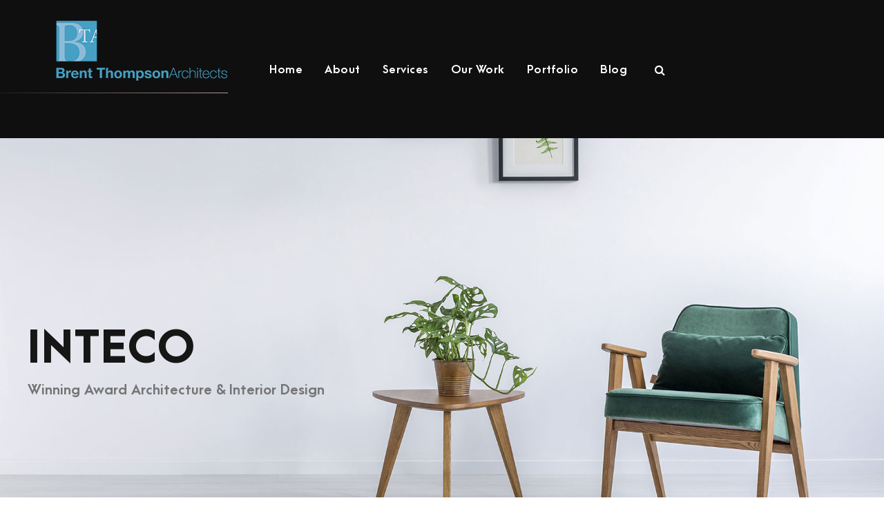

--- FILE ---
content_type: text/html; charset=UTF-8
request_url: https://www.malibu-architects.com/homepage-2/
body_size: 14694
content:
<!DOCTYPE html>
<html lang="en-US" class="no-js">
<head>
	<meta charset="UTF-8">
	<meta name="viewport" content="width=device-width, initial-scale=1">
	<link rel="profile" href="http://gmpg.org/xfn/11">
	<link rel="pingback" href="https://www.malibu-architects.com/xmlrpc.php">
	<meta name='robots' content='index, follow, max-image-preview:large, max-snippet:-1, max-video-preview:-1' />
	<style>img:is([sizes="auto" i], [sizes^="auto," i]) { contain-intrinsic-size: 3000px 1500px }</style>
	
	<!-- This site is optimized with the Yoast SEO plugin v24.8.1 - https://yoast.com/wordpress/plugins/seo/ -->
	<title>Homepage 2 - Dream. Create. Move In .</title>
	<link rel="canonical" href="https://www.malibu-architects.com/homepage-2/" />
	<meta property="og:locale" content="en_US" />
	<meta property="og:type" content="article" />
	<meta property="og:title" content="Homepage 2 - Dream. Create. Move In ." />
	<meta property="og:url" content="https://www.malibu-architects.com/homepage-2/" />
	<meta property="og:site_name" content="Dream. Create. Move In ." />
	<meta name="twitter:card" content="summary_large_image" />
	<script type="application/ld+json" class="yoast-schema-graph">{"@context":"https://schema.org","@graph":[{"@type":"WebPage","@id":"https://www.malibu-architects.com/homepage-2/","url":"https://www.malibu-architects.com/homepage-2/","name":"Homepage 2 - Dream. Create. Move In .","isPartOf":{"@id":"https://www.malibu-architects.com/#website"},"datePublished":"2018-09-22T07:37:05+00:00","breadcrumb":{"@id":"https://www.malibu-architects.com/homepage-2/#breadcrumb"},"inLanguage":"en-US","potentialAction":[{"@type":"ReadAction","target":["https://www.malibu-architects.com/homepage-2/"]}]},{"@type":"BreadcrumbList","@id":"https://www.malibu-architects.com/homepage-2/#breadcrumb","itemListElement":[{"@type":"ListItem","position":1,"name":"Home","item":"https://www.malibu-architects.com/"},{"@type":"ListItem","position":2,"name":"Homepage 2"}]},{"@type":"WebSite","@id":"https://www.malibu-architects.com/#website","url":"https://www.malibu-architects.com/","name":"Dream. Create. Move In .","description":"Master Home Designer | Planner | Experience Creator","potentialAction":[{"@type":"SearchAction","target":{"@type":"EntryPoint","urlTemplate":"https://www.malibu-architects.com/?s={search_term_string}"},"query-input":{"@type":"PropertyValueSpecification","valueRequired":true,"valueName":"search_term_string"}}],"inLanguage":"en-US"}]}</script>
	<!-- / Yoast SEO plugin. -->


<link rel='dns-prefetch' href='//fonts.googleapis.com' />
<link rel="alternate" type="application/rss+xml" title="Dream. Create. Move In . &raquo; Feed" href="https://www.malibu-architects.com/feed/" />
<link rel="alternate" type="application/rss+xml" title="Dream. Create. Move In . &raquo; Comments Feed" href="https://www.malibu-architects.com/comments/feed/" />
		<!-- This site uses the Google Analytics by MonsterInsights plugin v9.4.1 - Using Analytics tracking - https://www.monsterinsights.com/ -->
		<!-- Note: MonsterInsights is not currently configured on this site. The site owner needs to authenticate with Google Analytics in the MonsterInsights settings panel. -->
					<!-- No tracking code set -->
				<!-- / Google Analytics by MonsterInsights -->
		<script type="text/javascript">
/* <![CDATA[ */
window._wpemojiSettings = {"baseUrl":"https:\/\/s.w.org\/images\/core\/emoji\/15.0.3\/72x72\/","ext":".png","svgUrl":"https:\/\/s.w.org\/images\/core\/emoji\/15.0.3\/svg\/","svgExt":".svg","source":{"concatemoji":"https:\/\/www.malibu-architects.com\/wp-includes\/js\/wp-emoji-release.min.js?ver=6.7.2"}};
/*! This file is auto-generated */
!function(i,n){var o,s,e;function c(e){try{var t={supportTests:e,timestamp:(new Date).valueOf()};sessionStorage.setItem(o,JSON.stringify(t))}catch(e){}}function p(e,t,n){e.clearRect(0,0,e.canvas.width,e.canvas.height),e.fillText(t,0,0);var t=new Uint32Array(e.getImageData(0,0,e.canvas.width,e.canvas.height).data),r=(e.clearRect(0,0,e.canvas.width,e.canvas.height),e.fillText(n,0,0),new Uint32Array(e.getImageData(0,0,e.canvas.width,e.canvas.height).data));return t.every(function(e,t){return e===r[t]})}function u(e,t,n){switch(t){case"flag":return n(e,"\ud83c\udff3\ufe0f\u200d\u26a7\ufe0f","\ud83c\udff3\ufe0f\u200b\u26a7\ufe0f")?!1:!n(e,"\ud83c\uddfa\ud83c\uddf3","\ud83c\uddfa\u200b\ud83c\uddf3")&&!n(e,"\ud83c\udff4\udb40\udc67\udb40\udc62\udb40\udc65\udb40\udc6e\udb40\udc67\udb40\udc7f","\ud83c\udff4\u200b\udb40\udc67\u200b\udb40\udc62\u200b\udb40\udc65\u200b\udb40\udc6e\u200b\udb40\udc67\u200b\udb40\udc7f");case"emoji":return!n(e,"\ud83d\udc26\u200d\u2b1b","\ud83d\udc26\u200b\u2b1b")}return!1}function f(e,t,n){var r="undefined"!=typeof WorkerGlobalScope&&self instanceof WorkerGlobalScope?new OffscreenCanvas(300,150):i.createElement("canvas"),a=r.getContext("2d",{willReadFrequently:!0}),o=(a.textBaseline="top",a.font="600 32px Arial",{});return e.forEach(function(e){o[e]=t(a,e,n)}),o}function t(e){var t=i.createElement("script");t.src=e,t.defer=!0,i.head.appendChild(t)}"undefined"!=typeof Promise&&(o="wpEmojiSettingsSupports",s=["flag","emoji"],n.supports={everything:!0,everythingExceptFlag:!0},e=new Promise(function(e){i.addEventListener("DOMContentLoaded",e,{once:!0})}),new Promise(function(t){var n=function(){try{var e=JSON.parse(sessionStorage.getItem(o));if("object"==typeof e&&"number"==typeof e.timestamp&&(new Date).valueOf()<e.timestamp+604800&&"object"==typeof e.supportTests)return e.supportTests}catch(e){}return null}();if(!n){if("undefined"!=typeof Worker&&"undefined"!=typeof OffscreenCanvas&&"undefined"!=typeof URL&&URL.createObjectURL&&"undefined"!=typeof Blob)try{var e="postMessage("+f.toString()+"("+[JSON.stringify(s),u.toString(),p.toString()].join(",")+"));",r=new Blob([e],{type:"text/javascript"}),a=new Worker(URL.createObjectURL(r),{name:"wpTestEmojiSupports"});return void(a.onmessage=function(e){c(n=e.data),a.terminate(),t(n)})}catch(e){}c(n=f(s,u,p))}t(n)}).then(function(e){for(var t in e)n.supports[t]=e[t],n.supports.everything=n.supports.everything&&n.supports[t],"flag"!==t&&(n.supports.everythingExceptFlag=n.supports.everythingExceptFlag&&n.supports[t]);n.supports.everythingExceptFlag=n.supports.everythingExceptFlag&&!n.supports.flag,n.DOMReady=!1,n.readyCallback=function(){n.DOMReady=!0}}).then(function(){return e}).then(function(){var e;n.supports.everything||(n.readyCallback(),(e=n.source||{}).concatemoji?t(e.concatemoji):e.wpemoji&&e.twemoji&&(t(e.twemoji),t(e.wpemoji)))}))}((window,document),window._wpemojiSettings);
/* ]]> */
</script>
<style id='wp-emoji-styles-inline-css' type='text/css'>

	img.wp-smiley, img.emoji {
		display: inline !important;
		border: none !important;
		box-shadow: none !important;
		height: 1em !important;
		width: 1em !important;
		margin: 0 0.07em !important;
		vertical-align: -0.1em !important;
		background: none !important;
		padding: 0 !important;
	}
</style>
<link rel='stylesheet' id='wp-block-library-css' href='https://www.malibu-architects.com/wp-includes/css/dist/block-library/style.min.css?ver=6.7.2' type='text/css' media='all' />
<style id='classic-theme-styles-inline-css' type='text/css'>
/*! This file is auto-generated */
.wp-block-button__link{color:#fff;background-color:#32373c;border-radius:9999px;box-shadow:none;text-decoration:none;padding:calc(.667em + 2px) calc(1.333em + 2px);font-size:1.125em}.wp-block-file__button{background:#32373c;color:#fff;text-decoration:none}
</style>
<style id='global-styles-inline-css' type='text/css'>
:root{--wp--preset--aspect-ratio--square: 1;--wp--preset--aspect-ratio--4-3: 4/3;--wp--preset--aspect-ratio--3-4: 3/4;--wp--preset--aspect-ratio--3-2: 3/2;--wp--preset--aspect-ratio--2-3: 2/3;--wp--preset--aspect-ratio--16-9: 16/9;--wp--preset--aspect-ratio--9-16: 9/16;--wp--preset--color--black: #000000;--wp--preset--color--cyan-bluish-gray: #abb8c3;--wp--preset--color--white: #ffffff;--wp--preset--color--pale-pink: #f78da7;--wp--preset--color--vivid-red: #cf2e2e;--wp--preset--color--luminous-vivid-orange: #ff6900;--wp--preset--color--luminous-vivid-amber: #fcb900;--wp--preset--color--light-green-cyan: #7bdcb5;--wp--preset--color--vivid-green-cyan: #00d084;--wp--preset--color--pale-cyan-blue: #8ed1fc;--wp--preset--color--vivid-cyan-blue: #0693e3;--wp--preset--color--vivid-purple: #9b51e0;--wp--preset--gradient--vivid-cyan-blue-to-vivid-purple: linear-gradient(135deg,rgba(6,147,227,1) 0%,rgb(155,81,224) 100%);--wp--preset--gradient--light-green-cyan-to-vivid-green-cyan: linear-gradient(135deg,rgb(122,220,180) 0%,rgb(0,208,130) 100%);--wp--preset--gradient--luminous-vivid-amber-to-luminous-vivid-orange: linear-gradient(135deg,rgba(252,185,0,1) 0%,rgba(255,105,0,1) 100%);--wp--preset--gradient--luminous-vivid-orange-to-vivid-red: linear-gradient(135deg,rgba(255,105,0,1) 0%,rgb(207,46,46) 100%);--wp--preset--gradient--very-light-gray-to-cyan-bluish-gray: linear-gradient(135deg,rgb(238,238,238) 0%,rgb(169,184,195) 100%);--wp--preset--gradient--cool-to-warm-spectrum: linear-gradient(135deg,rgb(74,234,220) 0%,rgb(151,120,209) 20%,rgb(207,42,186) 40%,rgb(238,44,130) 60%,rgb(251,105,98) 80%,rgb(254,248,76) 100%);--wp--preset--gradient--blush-light-purple: linear-gradient(135deg,rgb(255,206,236) 0%,rgb(152,150,240) 100%);--wp--preset--gradient--blush-bordeaux: linear-gradient(135deg,rgb(254,205,165) 0%,rgb(254,45,45) 50%,rgb(107,0,62) 100%);--wp--preset--gradient--luminous-dusk: linear-gradient(135deg,rgb(255,203,112) 0%,rgb(199,81,192) 50%,rgb(65,88,208) 100%);--wp--preset--gradient--pale-ocean: linear-gradient(135deg,rgb(255,245,203) 0%,rgb(182,227,212) 50%,rgb(51,167,181) 100%);--wp--preset--gradient--electric-grass: linear-gradient(135deg,rgb(202,248,128) 0%,rgb(113,206,126) 100%);--wp--preset--gradient--midnight: linear-gradient(135deg,rgb(2,3,129) 0%,rgb(40,116,252) 100%);--wp--preset--font-size--small: 13px;--wp--preset--font-size--medium: 20px;--wp--preset--font-size--large: 36px;--wp--preset--font-size--x-large: 42px;--wp--preset--spacing--20: 0.44rem;--wp--preset--spacing--30: 0.67rem;--wp--preset--spacing--40: 1rem;--wp--preset--spacing--50: 1.5rem;--wp--preset--spacing--60: 2.25rem;--wp--preset--spacing--70: 3.38rem;--wp--preset--spacing--80: 5.06rem;--wp--preset--shadow--natural: 6px 6px 9px rgba(0, 0, 0, 0.2);--wp--preset--shadow--deep: 12px 12px 50px rgba(0, 0, 0, 0.4);--wp--preset--shadow--sharp: 6px 6px 0px rgba(0, 0, 0, 0.2);--wp--preset--shadow--outlined: 6px 6px 0px -3px rgba(255, 255, 255, 1), 6px 6px rgba(0, 0, 0, 1);--wp--preset--shadow--crisp: 6px 6px 0px rgba(0, 0, 0, 1);}:where(.is-layout-flex){gap: 0.5em;}:where(.is-layout-grid){gap: 0.5em;}body .is-layout-flex{display: flex;}.is-layout-flex{flex-wrap: wrap;align-items: center;}.is-layout-flex > :is(*, div){margin: 0;}body .is-layout-grid{display: grid;}.is-layout-grid > :is(*, div){margin: 0;}:where(.wp-block-columns.is-layout-flex){gap: 2em;}:where(.wp-block-columns.is-layout-grid){gap: 2em;}:where(.wp-block-post-template.is-layout-flex){gap: 1.25em;}:where(.wp-block-post-template.is-layout-grid){gap: 1.25em;}.has-black-color{color: var(--wp--preset--color--black) !important;}.has-cyan-bluish-gray-color{color: var(--wp--preset--color--cyan-bluish-gray) !important;}.has-white-color{color: var(--wp--preset--color--white) !important;}.has-pale-pink-color{color: var(--wp--preset--color--pale-pink) !important;}.has-vivid-red-color{color: var(--wp--preset--color--vivid-red) !important;}.has-luminous-vivid-orange-color{color: var(--wp--preset--color--luminous-vivid-orange) !important;}.has-luminous-vivid-amber-color{color: var(--wp--preset--color--luminous-vivid-amber) !important;}.has-light-green-cyan-color{color: var(--wp--preset--color--light-green-cyan) !important;}.has-vivid-green-cyan-color{color: var(--wp--preset--color--vivid-green-cyan) !important;}.has-pale-cyan-blue-color{color: var(--wp--preset--color--pale-cyan-blue) !important;}.has-vivid-cyan-blue-color{color: var(--wp--preset--color--vivid-cyan-blue) !important;}.has-vivid-purple-color{color: var(--wp--preset--color--vivid-purple) !important;}.has-black-background-color{background-color: var(--wp--preset--color--black) !important;}.has-cyan-bluish-gray-background-color{background-color: var(--wp--preset--color--cyan-bluish-gray) !important;}.has-white-background-color{background-color: var(--wp--preset--color--white) !important;}.has-pale-pink-background-color{background-color: var(--wp--preset--color--pale-pink) !important;}.has-vivid-red-background-color{background-color: var(--wp--preset--color--vivid-red) !important;}.has-luminous-vivid-orange-background-color{background-color: var(--wp--preset--color--luminous-vivid-orange) !important;}.has-luminous-vivid-amber-background-color{background-color: var(--wp--preset--color--luminous-vivid-amber) !important;}.has-light-green-cyan-background-color{background-color: var(--wp--preset--color--light-green-cyan) !important;}.has-vivid-green-cyan-background-color{background-color: var(--wp--preset--color--vivid-green-cyan) !important;}.has-pale-cyan-blue-background-color{background-color: var(--wp--preset--color--pale-cyan-blue) !important;}.has-vivid-cyan-blue-background-color{background-color: var(--wp--preset--color--vivid-cyan-blue) !important;}.has-vivid-purple-background-color{background-color: var(--wp--preset--color--vivid-purple) !important;}.has-black-border-color{border-color: var(--wp--preset--color--black) !important;}.has-cyan-bluish-gray-border-color{border-color: var(--wp--preset--color--cyan-bluish-gray) !important;}.has-white-border-color{border-color: var(--wp--preset--color--white) !important;}.has-pale-pink-border-color{border-color: var(--wp--preset--color--pale-pink) !important;}.has-vivid-red-border-color{border-color: var(--wp--preset--color--vivid-red) !important;}.has-luminous-vivid-orange-border-color{border-color: var(--wp--preset--color--luminous-vivid-orange) !important;}.has-luminous-vivid-amber-border-color{border-color: var(--wp--preset--color--luminous-vivid-amber) !important;}.has-light-green-cyan-border-color{border-color: var(--wp--preset--color--light-green-cyan) !important;}.has-vivid-green-cyan-border-color{border-color: var(--wp--preset--color--vivid-green-cyan) !important;}.has-pale-cyan-blue-border-color{border-color: var(--wp--preset--color--pale-cyan-blue) !important;}.has-vivid-cyan-blue-border-color{border-color: var(--wp--preset--color--vivid-cyan-blue) !important;}.has-vivid-purple-border-color{border-color: var(--wp--preset--color--vivid-purple) !important;}.has-vivid-cyan-blue-to-vivid-purple-gradient-background{background: var(--wp--preset--gradient--vivid-cyan-blue-to-vivid-purple) !important;}.has-light-green-cyan-to-vivid-green-cyan-gradient-background{background: var(--wp--preset--gradient--light-green-cyan-to-vivid-green-cyan) !important;}.has-luminous-vivid-amber-to-luminous-vivid-orange-gradient-background{background: var(--wp--preset--gradient--luminous-vivid-amber-to-luminous-vivid-orange) !important;}.has-luminous-vivid-orange-to-vivid-red-gradient-background{background: var(--wp--preset--gradient--luminous-vivid-orange-to-vivid-red) !important;}.has-very-light-gray-to-cyan-bluish-gray-gradient-background{background: var(--wp--preset--gradient--very-light-gray-to-cyan-bluish-gray) !important;}.has-cool-to-warm-spectrum-gradient-background{background: var(--wp--preset--gradient--cool-to-warm-spectrum) !important;}.has-blush-light-purple-gradient-background{background: var(--wp--preset--gradient--blush-light-purple) !important;}.has-blush-bordeaux-gradient-background{background: var(--wp--preset--gradient--blush-bordeaux) !important;}.has-luminous-dusk-gradient-background{background: var(--wp--preset--gradient--luminous-dusk) !important;}.has-pale-ocean-gradient-background{background: var(--wp--preset--gradient--pale-ocean) !important;}.has-electric-grass-gradient-background{background: var(--wp--preset--gradient--electric-grass) !important;}.has-midnight-gradient-background{background: var(--wp--preset--gradient--midnight) !important;}.has-small-font-size{font-size: var(--wp--preset--font-size--small) !important;}.has-medium-font-size{font-size: var(--wp--preset--font-size--medium) !important;}.has-large-font-size{font-size: var(--wp--preset--font-size--large) !important;}.has-x-large-font-size{font-size: var(--wp--preset--font-size--x-large) !important;}
:where(.wp-block-post-template.is-layout-flex){gap: 1.25em;}:where(.wp-block-post-template.is-layout-grid){gap: 1.25em;}
:where(.wp-block-columns.is-layout-flex){gap: 2em;}:where(.wp-block-columns.is-layout-grid){gap: 2em;}
:root :where(.wp-block-pullquote){font-size: 1.5em;line-height: 1.6;}
</style>
<link rel='stylesheet' id='contact-form-7-css' href='https://www.malibu-architects.com/wp-content/plugins/contact-form-7/includes/css/styles.css?ver=6.0.5' type='text/css' media='all' />
<link rel='stylesheet' id='gdlr-core-google-font-css' href='https://fonts.googleapis.com/css?family=Source+Sans+Pro%3A200%2C200italic%2C300%2C300italic%2Cregular%2Citalic%2C600%2C600italic%2C700%2C700italic%2C900%2C900italic&#038;subset=vietnamese%2Cgreek-ext%2Clatin-ext%2Ccyrillic%2Cgreek%2Ccyrillic-ext%2Clatin&#038;ver=6.7.2' type='text/css' media='all' />
<link rel='stylesheet' id='font-awesome-css' href='https://www.malibu-architects.com/wp-content/plugins/goodlayers-core/plugins/fontawesome/font-awesome.css?ver=6.7.2' type='text/css' media='all' />
<link rel='stylesheet' id='elegant-font-css' href='https://www.malibu-architects.com/wp-content/plugins/goodlayers-core/plugins/elegant/elegant-font.css?ver=6.7.2' type='text/css' media='all' />
<link rel='stylesheet' id='gdlr-core-plugin-css' href='https://www.malibu-architects.com/wp-content/plugins/goodlayers-core/plugins/style.css?ver=6.7.2' type='text/css' media='all' />
<link rel='stylesheet' id='gdlr-core-page-builder-css' href='https://www.malibu-architects.com/wp-content/plugins/goodlayers-core/include/css/page-builder.css?ver=6.7.2' type='text/css' media='all' />
<link rel='stylesheet' id='rs-plugin-settings-css' href='https://www.malibu-architects.com/wp-content/plugins/revslider/public/assets/css/rs6.css?ver=6.1.5' type='text/css' media='all' />
<style id='rs-plugin-settings-inline-css' type='text/css'>
#rs-demo-id {}
</style>
<style id='akismet-widget-style-inline-css' type='text/css'>

			.a-stats {
				--akismet-color-mid-green: #357b49;
				--akismet-color-white: #fff;
				--akismet-color-light-grey: #f6f7f7;

				max-width: 350px;
				width: auto;
			}

			.a-stats * {
				all: unset;
				box-sizing: border-box;
			}

			.a-stats strong {
				font-weight: 600;
			}

			.a-stats a.a-stats__link,
			.a-stats a.a-stats__link:visited,
			.a-stats a.a-stats__link:active {
				background: var(--akismet-color-mid-green);
				border: none;
				box-shadow: none;
				border-radius: 8px;
				color: var(--akismet-color-white);
				cursor: pointer;
				display: block;
				font-family: -apple-system, BlinkMacSystemFont, 'Segoe UI', 'Roboto', 'Oxygen-Sans', 'Ubuntu', 'Cantarell', 'Helvetica Neue', sans-serif;
				font-weight: 500;
				padding: 12px;
				text-align: center;
				text-decoration: none;
				transition: all 0.2s ease;
			}

			/* Extra specificity to deal with TwentyTwentyOne focus style */
			.widget .a-stats a.a-stats__link:focus {
				background: var(--akismet-color-mid-green);
				color: var(--akismet-color-white);
				text-decoration: none;
			}

			.a-stats a.a-stats__link:hover {
				filter: brightness(110%);
				box-shadow: 0 4px 12px rgba(0, 0, 0, 0.06), 0 0 2px rgba(0, 0, 0, 0.16);
			}

			.a-stats .count {
				color: var(--akismet-color-white);
				display: block;
				font-size: 1.5em;
				line-height: 1.4;
				padding: 0 13px;
				white-space: nowrap;
			}
		
</style>
<link rel='stylesheet' id='inteco-style-core-css' href='https://www.malibu-architects.com/wp-content/themes/inteco/css/style-core.css?ver=6.7.2' type='text/css' media='all' />
<link rel='stylesheet' id='inteco-custom-style-css' href='https://www.malibu-architects.com/wp-content/uploads/inteco-style-custom.css?1587167558&#038;ver=6.7.2' type='text/css' media='all' />
<script type="text/javascript" src="https://www.malibu-architects.com/wp-includes/js/jquery/jquery.min.js?ver=3.7.1" id="jquery-core-js"></script>
<script type="text/javascript" src="https://www.malibu-architects.com/wp-includes/js/jquery/jquery-migrate.min.js?ver=3.4.1" id="jquery-migrate-js"></script>
<script type="text/javascript" src="https://www.malibu-architects.com/wp-content/plugins/revslider/public/assets/js/revolution.tools.min.js?ver=6.0" id="tp-tools-js"></script>
<script type="text/javascript" src="https://www.malibu-architects.com/wp-content/plugins/revslider/public/assets/js/rs6.min.js?ver=6.1.5" id="revmin-js"></script>
<!--[if lt IE 9]>
<script type="text/javascript" src="https://www.malibu-architects.com/wp-content/themes/inteco/js/html5.js?ver=6.7.2" id="html5js-js"></script>
<![endif]-->
<link rel="https://api.w.org/" href="https://www.malibu-architects.com/wp-json/" /><link rel="alternate" title="JSON" type="application/json" href="https://www.malibu-architects.com/wp-json/wp/v2/pages/5676" /><link rel="EditURI" type="application/rsd+xml" title="RSD" href="https://www.malibu-architects.com/xmlrpc.php?rsd" />
<link rel='shortlink' href='https://www.malibu-architects.com/?p=5676' />
<link rel="alternate" title="oEmbed (JSON)" type="application/json+oembed" href="https://www.malibu-architects.com/wp-json/oembed/1.0/embed?url=https%3A%2F%2Fwww.malibu-architects.com%2Fhomepage-2%2F" />
<link rel="alternate" title="oEmbed (XML)" type="text/xml+oembed" href="https://www.malibu-architects.com/wp-json/oembed/1.0/embed?url=https%3A%2F%2Fwww.malibu-architects.com%2Fhomepage-2%2F&#038;format=xml" />
<style type="text/css">.recentcomments a{display:inline !important;padding:0 !important;margin:0 !important;}</style><meta name="generator" content="Powered by Slider Revolution 6.1.5 - responsive, Mobile-Friendly Slider Plugin for WordPress with comfortable drag and drop interface." />
<link rel="icon" href="https://www.malibu-architects.com/wp-content/uploads/2020/04/cropped-BTA-Logo-Badge-v4-1-32x32.png" sizes="32x32" />
<link rel="icon" href="https://www.malibu-architects.com/wp-content/uploads/2020/04/cropped-BTA-Logo-Badge-v4-1-192x192.png" sizes="192x192" />
<link rel="apple-touch-icon" href="https://www.malibu-architects.com/wp-content/uploads/2020/04/cropped-BTA-Logo-Badge-v4-1-180x180.png" />
<meta name="msapplication-TileImage" content="https://www.malibu-architects.com/wp-content/uploads/2020/04/cropped-BTA-Logo-Badge-v4-1-270x270.png" />
<script type="text/javascript">function setREVStartSize(t){try{var h,e=document.getElementById(t.c).parentNode.offsetWidth;if(e=0===e||isNaN(e)?window.innerWidth:e,t.tabw=void 0===t.tabw?0:parseInt(t.tabw),t.thumbw=void 0===t.thumbw?0:parseInt(t.thumbw),t.tabh=void 0===t.tabh?0:parseInt(t.tabh),t.thumbh=void 0===t.thumbh?0:parseInt(t.thumbh),t.tabhide=void 0===t.tabhide?0:parseInt(t.tabhide),t.thumbhide=void 0===t.thumbhide?0:parseInt(t.thumbhide),t.mh=void 0===t.mh||""==t.mh||"auto"===t.mh?0:parseInt(t.mh,0),"fullscreen"===t.layout||"fullscreen"===t.l)h=Math.max(t.mh,window.innerHeight);else{for(var i in t.gw=Array.isArray(t.gw)?t.gw:[t.gw],t.rl)void 0!==t.gw[i]&&0!==t.gw[i]||(t.gw[i]=t.gw[i-1]);for(var i in t.gh=void 0===t.el||""===t.el||Array.isArray(t.el)&&0==t.el.length?t.gh:t.el,t.gh=Array.isArray(t.gh)?t.gh:[t.gh],t.rl)void 0!==t.gh[i]&&0!==t.gh[i]||(t.gh[i]=t.gh[i-1]);var r,a=new Array(t.rl.length),n=0;for(var i in t.tabw=t.tabhide>=e?0:t.tabw,t.thumbw=t.thumbhide>=e?0:t.thumbw,t.tabh=t.tabhide>=e?0:t.tabh,t.thumbh=t.thumbhide>=e?0:t.thumbh,t.rl)a[i]=t.rl[i]<window.innerWidth?0:t.rl[i];for(var i in r=a[0],a)r>a[i]&&0<a[i]&&(r=a[i],n=i);var d=e>t.gw[n]+t.tabw+t.thumbw?1:(e-(t.tabw+t.thumbw))/t.gw[n];h=t.gh[n]*d+(t.tabh+t.thumbh)}void 0===window.rs_init_css&&(window.rs_init_css=document.head.appendChild(document.createElement("style"))),document.getElementById(t.c).height=h,window.rs_init_css.innerHTML+="#"+t.c+"_wrapper { height: "+h+"px }"}catch(t){console.log("Failure at Presize of Slider:"+t)}};</script>
</head>

<body class="page-template-default page page-id-5676 gdlr-core-body inteco-body inteco-body-front inteco-full  inteco-with-sticky-navigation  inteco-blockquote-style-1 gdlr-core-link-to-lightbox" data-home-url="https://www.malibu-architects.com/" >
<div class="inteco-mobile-header-wrap" ><div class="inteco-mobile-header inteco-header-background inteco-style-slide inteco-sticky-mobile-navigation " id="inteco-mobile-header" ><div class="inteco-mobile-header-container inteco-container clearfix" ><div class="inteco-logo  inteco-item-pdlr"><div class="inteco-logo-inner"><a class="" href="https://www.malibu-architects.com/" ><img src="https://www.malibu-architects.com/wp-content/uploads/2020/04/BTA-Text-Under-250.png" alt="" width="250" height="93" title="BTA Text Under 250" /></a></div></div><div class="inteco-mobile-menu-right" ><div class="inteco-main-menu-search" id="inteco-mobile-top-search" ><i class="fa fa-search" ></i></div><div class="inteco-top-search-wrap" >
	<div class="inteco-top-search-close" ></div>

	<div class="inteco-top-search-row" >
		<div class="inteco-top-search-cell" >
			<form role="search" method="get" class="search-form" action="https://www.malibu-architects.com/">
	<input type="text" class="search-field inteco-title-font" placeholder="Search..." value="" name="s">
	<div class="inteco-top-search-submit"><i class="fa fa-search" ></i></div>
	<input type="submit" class="search-submit" value="Search">
	<div class="inteco-top-search-close"><i class="icon_close" ></i></div>
</form>
		</div>
	</div>

</div>
<div class="inteco-overlay-menu inteco-mobile-menu" id="inteco-mobile-menu" ><a class="inteco-overlay-menu-icon inteco-mobile-menu-button inteco-mobile-button-hamburger" href="#" ><span></span></a><div class="inteco-overlay-menu-content inteco-navigation-font" ><div class="inteco-overlay-menu-close" ></div><div class="inteco-overlay-menu-row" ><div class="inteco-overlay-menu-cell" ><ul id="menu-main-navigation" class="menu"><li class="menu-item menu-item-type-post_type menu-item-object-page menu-item-home current-menu-ancestor current-menu-parent current_page_parent current_page_ancestor menu-item-has-children menu-item-5167"><a href="https://www.malibu-architects.com/">Home</a>
<ul class="sub-menu">
	<li class="menu-item menu-item-type-post_type menu-item-object-page menu-item-home menu-item-5821"><a target="_blank" href="https://www.malibu-architects.com/">Homepage 1</a></li>
	<li class="menu-item menu-item-type-post_type menu-item-object-page current-menu-item page_item page-item-5676 current_page_item menu-item-5818"><a target="_blank" href="https://www.malibu-architects.com/homepage-2/" aria-current="page">Homepage 2</a></li>
	<li class="menu-item menu-item-type-post_type menu-item-object-page menu-item-5820"><a target="_blank" href="https://www.malibu-architects.com/homepage-3/">Homepage 3</a></li>
	<li class="menu-item menu-item-type-post_type menu-item-object-page menu-item-5817"><a target="_blank" href="https://www.malibu-architects.com/homepage-4/">Homepage 4</a></li>
	<li class="menu-item menu-item-type-custom menu-item-object-custom menu-item-5835"><a target="_blank" href="https://demo.goodlayers.com/inteco/light/">Homepage 5</a></li>
	<li class="menu-item menu-item-type-custom menu-item-object-custom menu-item-5836"><a target="_blank" href="https://demo.goodlayers.com/inteco/light/homepage-6">Homepage 6</a></li>
</ul>
</li>
<li class="menu-item menu-item-type-post_type menu-item-object-page menu-item-has-children menu-item-5794"><a href="https://www.malibu-architects.com/about-us/">About</a>
<ul class="sub-menu">
	<li class="menu-item menu-item-type-post_type menu-item-object-page menu-item-5796"><a href="https://www.malibu-architects.com/about-us/">About Us</a></li>
	<li class="menu-item menu-item-type-post_type menu-item-object-page menu-item-5793"><a href="https://www.malibu-architects.com/about-us-2/">About Us 2</a></li>
	<li class="menu-item menu-item-type-post_type menu-item-object-page menu-item-5792"><a href="https://www.malibu-architects.com/about-us-3/">About Us 3</a></li>
	<li class="menu-item menu-item-type-post_type menu-item-object-page menu-item-5795"><a href="https://www.malibu-architects.com/about-our-team/">About Our Team</a></li>
</ul>
</li>
<li class="menu-item menu-item-type-post_type menu-item-object-page menu-item-has-children menu-item-5815"><a href="https://www.malibu-architects.com/service-interior/">Services</a>
<ul class="sub-menu">
	<li class="menu-item menu-item-type-post_type menu-item-object-page menu-item-5798"><a href="https://www.malibu-architects.com/service-architectural/">Architectural Design</a></li>
	<li class="menu-item menu-item-type-post_type menu-item-object-page menu-item-5799"><a href="https://www.malibu-architects.com/service-interior/">Interior Design</a></li>
	<li class="menu-item menu-item-type-post_type menu-item-object-page menu-item-5797"><a href="https://www.malibu-architects.com/service-lighting/">Lighting Design</a></li>
</ul>
</li>
<li class="menu-item menu-item-type-custom menu-item-object-custom menu-item-has-children menu-item-5123"><a href="#">Our Work</a>
<ul class="sub-menu">
	<li class="menu-item menu-item-type-custom menu-item-object-custom menu-item-has-children menu-item-5121"><a href="#">Contact</a>
	<ul class="sub-menu">
		<li class="menu-item menu-item-type-post_type menu-item-object-page menu-item-5827"><a href="https://www.malibu-architects.com/get-a-quote/">Get A Quote</a></li>
		<li class="menu-item menu-item-type-post_type menu-item-object-page menu-item-5160"><a href="https://www.malibu-architects.com/contact/">Contact</a></li>
		<li class="menu-item menu-item-type-post_type menu-item-object-page menu-item-5159"><a href="https://www.malibu-architects.com/contact-2/">Contact 2</a></li>
		<li class="menu-item menu-item-type-post_type menu-item-object-page menu-item-5158"><a href="https://www.malibu-architects.com/contact-3/">Contact 3</a></li>
	</ul>
</li>
	<li class="menu-item menu-item-type-custom menu-item-object-custom menu-item-has-children menu-item-5122"><a href="#">Team</a>
	<ul class="sub-menu">
		<li class="menu-item menu-item-type-post_type menu-item-object-page menu-item-5163"><a href="https://www.malibu-architects.com/team-plain-style/">Team / Plain Style</a></li>
		<li class="menu-item menu-item-type-post_type menu-item-object-page menu-item-5161"><a href="https://www.malibu-architects.com/team-thumbnail-style/">Team / Thumbnail Style</a></li>
		<li class="menu-item menu-item-type-post_type menu-item-object-page menu-item-5162"><a href="https://www.malibu-architects.com/team-frame-style/">Team / Frame Style</a></li>
	</ul>
</li>
	<li class="menu-item menu-item-type-post_type menu-item-object-page menu-item-5238"><a href="https://www.malibu-architects.com/gallery/">Gallery</a></li>
	<li class="menu-item menu-item-type-post_type menu-item-object-page menu-item-5164"><a href="https://www.malibu-architects.com/price-table/">Price Table</a></li>
	<li class="menu-item menu-item-type-post_type menu-item-object-page menu-item-5165"><a href="https://www.malibu-architects.com/maintenance/">Maintenance</a></li>
	<li class="menu-item menu-item-type-post_type menu-item-object-page menu-item-5166"><a href="https://www.malibu-architects.com/coming-soon/">Coming Soon</a></li>
	<li class="menu-item menu-item-type-custom menu-item-object-custom menu-item-5102"><a href="https://demo.goodlayers.com/inteco/404">404 Page</a></li>
</ul>
</li>
<li class="menu-item menu-item-type-post_type menu-item-object-page menu-item-has-children menu-item-5172"><a href="https://www.malibu-architects.com/portfolio-3-columns/">Portfolio</a>
<ul class="sub-menu">
	<li class="menu-item menu-item-type-custom menu-item-object-custom menu-item-has-children menu-item-5124"><a>Portfolio Grid</a>
	<ul class="sub-menu">
		<li class="menu-item menu-item-type-post_type menu-item-object-page menu-item-5171"><a href="https://www.malibu-architects.com/portfolio-2-columns/">Portfolio 2 Columns</a></li>
		<li class="menu-item menu-item-type-post_type menu-item-object-page menu-item-5170"><a href="https://www.malibu-architects.com/portfolio-3-columns/">Portfolio 3 Columns</a></li>
		<li class="menu-item menu-item-type-post_type menu-item-object-page menu-item-5169"><a href="https://www.malibu-architects.com/portfolio-4-columns/">Portfolio 4 Columns</a></li>
		<li class="menu-item menu-item-type-post_type menu-item-object-page menu-item-5168"><a href="https://www.malibu-architects.com/portfolio-5-columns/">Portfolio 5 Columns</a></li>
		<li class="menu-item menu-item-type-post_type menu-item-object-page menu-item-5225"><a href="https://www.malibu-architects.com/portfolio-2-columns-with-frame/">Portfolio 2 Columns With Frame</a></li>
		<li class="menu-item menu-item-type-post_type menu-item-object-page menu-item-5224"><a href="https://www.malibu-architects.com/portfolio-3-columns-with-frame/">Portfolio 3 Columns With Frame</a></li>
		<li class="menu-item menu-item-type-post_type menu-item-object-page menu-item-5223"><a href="https://www.malibu-architects.com/portfolio-4-columns-with-frame/">Portfolio 4 Columns With Frame</a></li>
		<li class="menu-item menu-item-type-post_type menu-item-object-page menu-item-5176"><a href="https://www.malibu-architects.com/portfolio-2-columns-no-space/">Portfolio 2 Columns No Space</a></li>
		<li class="menu-item menu-item-type-post_type menu-item-object-page menu-item-5175"><a href="https://www.malibu-architects.com/portfolio-3-columns-no-space/">Portfolio 3 Columns No Space</a></li>
		<li class="menu-item menu-item-type-post_type menu-item-object-page menu-item-5174"><a href="https://www.malibu-architects.com/portfolio-4-columns-no-space/">Portfolio 4 Columns No Space</a></li>
		<li class="menu-item menu-item-type-post_type menu-item-object-page menu-item-5173"><a href="https://www.malibu-architects.com/portfolio-5-columns-no-space/">Portfolio 5 Columns No Space</a></li>
	</ul>
</li>
	<li class="menu-item menu-item-type-custom menu-item-object-custom menu-item-has-children menu-item-5127"><a>Portfolio Masonry</a>
	<ul class="sub-menu">
		<li class="menu-item menu-item-type-post_type menu-item-object-page menu-item-5222"><a href="https://www.malibu-architects.com/portfolio-masonry-4-columns/">Masonry 4 Columns</a></li>
		<li class="menu-item menu-item-type-post_type menu-item-object-page menu-item-5220"><a href="https://www.malibu-architects.com/portfolio-masonry-3-columns/">Masonry 3 Columns</a></li>
		<li class="menu-item menu-item-type-post_type menu-item-object-page menu-item-5221"><a href="https://www.malibu-architects.com/portfolio-masonry-4-columns-no-space/">Masonry 4 Columns No Space</a></li>
		<li class="menu-item menu-item-type-post_type menu-item-object-page menu-item-5219"><a href="https://www.malibu-architects.com/portfolio-masonry-3-columns-no-space/">Masonry 3 Columns No Space</a></li>
	</ul>
</li>
	<li class="menu-item menu-item-type-custom menu-item-object-custom menu-item-has-children menu-item-5125"><a>Portfolio Modern</a>
	<ul class="sub-menu">
		<li class="menu-item menu-item-type-post_type menu-item-object-page menu-item-5184"><a href="https://www.malibu-architects.com/portfolio-modern-2-columns/">Modern 2 Columns</a></li>
		<li class="menu-item menu-item-type-post_type menu-item-object-page menu-item-5182"><a href="https://www.malibu-architects.com/portfolio-modern-3-columns/">Modern 3 Columns</a></li>
		<li class="menu-item menu-item-type-post_type menu-item-object-page menu-item-5180"><a href="https://www.malibu-architects.com/portfolio-modern-4-columns/">Modern 4 Columns</a></li>
		<li class="menu-item menu-item-type-post_type menu-item-object-page menu-item-5178"><a href="https://www.malibu-architects.com/portfolio-modern-5-columns/">Modern 5 Columns</a></li>
		<li class="menu-item menu-item-type-post_type menu-item-object-page menu-item-5183"><a href="https://www.malibu-architects.com/portfolio-modern-2-columns-no-space/">Modern 2 Columns No Space</a></li>
		<li class="menu-item menu-item-type-post_type menu-item-object-page menu-item-5181"><a href="https://www.malibu-architects.com/portfolio-modern-3-columns-no-space/">Modern 3 Columns No Space</a></li>
		<li class="menu-item menu-item-type-post_type menu-item-object-page menu-item-5179"><a href="https://www.malibu-architects.com/portfolio-modern-4-columns-no-space/">Modern 4 Columns No Space</a></li>
		<li class="menu-item menu-item-type-post_type menu-item-object-page menu-item-5177"><a href="https://www.malibu-architects.com/portfolio-modern-5-columns-no-space/">Modern 5 Columns No Space</a></li>
	</ul>
</li>
	<li class="menu-item menu-item-type-custom menu-item-object-custom menu-item-has-children menu-item-5126"><a>Portfolio Side Thumbnail</a>
	<ul class="sub-menu">
		<li class="menu-item menu-item-type-post_type menu-item-object-page menu-item-5185"><a href="https://www.malibu-architects.com/portfolio-left-right-large-thumbnail/">Portfolio Left &#038; Right Large Thumbnail</a></li>
		<li class="menu-item menu-item-type-post_type menu-item-object-page menu-item-5187"><a href="https://www.malibu-architects.com/portfolio-left-large-thumbnail/">Portfolio Left Large Thumbnail</a></li>
		<li class="menu-item menu-item-type-post_type menu-item-object-page menu-item-5186"><a href="https://www.malibu-architects.com/portfolio-right-large-thumbnail/">Portfolio Right Large Thumbnail</a></li>
	</ul>
</li>
</ul>
</li>
<li class="menu-item menu-item-type-post_type menu-item-object-page menu-item-has-children menu-item-5207"><a href="https://www.malibu-architects.com/blog-full-right-sidebar-with-frame/">Blog</a>
<ul class="sub-menu">
	<li class="menu-item menu-item-type-post_type menu-item-object-page menu-item-has-children menu-item-5208"><a href="https://www.malibu-architects.com/blog-full-right-sidebar-with-frame/">Blog Full</a>
	<ul class="sub-menu">
		<li class="menu-item menu-item-type-post_type menu-item-object-page menu-item-5196"><a href="https://www.malibu-architects.com/blog-full-right-sidebar-with-frame/">Blog Full Right Sidebar With Frame</a></li>
		<li class="menu-item menu-item-type-post_type menu-item-object-page menu-item-5195"><a href="https://www.malibu-architects.com/blog-full-left-sidebar-with-frame/">Blog Full Left Sidebar With Frame</a></li>
		<li class="menu-item menu-item-type-post_type menu-item-object-page menu-item-5194"><a href="https://www.malibu-architects.com/blog-full-both-sidebar-with-frame/">Blog Full Both Sidebar With Frame</a></li>
		<li class="menu-item menu-item-type-post_type menu-item-object-page menu-item-5199"><a href="https://www.malibu-architects.com/blog-full-right-sidebar/">Blog Full Right Sidebar</a></li>
		<li class="menu-item menu-item-type-post_type menu-item-object-page menu-item-5198"><a href="https://www.malibu-architects.com/blog-full-left-sidebar/">Blog Full Left Sidebar</a></li>
		<li class="menu-item menu-item-type-post_type menu-item-object-page menu-item-5197"><a href="https://www.malibu-architects.com/blog-full-both-sidebar/">Blog Full Both Sidebar</a></li>
	</ul>
</li>
	<li class="menu-item menu-item-type-post_type menu-item-object-page menu-item-has-children menu-item-5203"><a href="https://www.malibu-architects.com/blog-grid-3-columns-no-space/">Blog Grid</a>
	<ul class="sub-menu">
		<li class="menu-item menu-item-type-post_type menu-item-object-page menu-item-5206"><a href="https://www.malibu-architects.com/blog-grid-2-columns/">Blog Grid 2 Columns</a></li>
		<li class="menu-item menu-item-type-post_type menu-item-object-page menu-item-5205"><a href="https://www.malibu-architects.com/blog-grid-3-columns/">Blog Grid 3 Columns</a></li>
		<li class="menu-item menu-item-type-post_type menu-item-object-page menu-item-5204"><a href="https://www.malibu-architects.com/blog-grid-4-columns/">Blog Grid 4 Columns</a></li>
		<li class="menu-item menu-item-type-post_type menu-item-object-page menu-item-5202"><a href="https://www.malibu-architects.com/blog-grid-2-columns-no-space/">Blog Grid 2 Columns No Space</a></li>
		<li class="menu-item menu-item-type-post_type menu-item-object-page menu-item-5201"><a href="https://www.malibu-architects.com/blog-grid-3-columns-no-space/">Blog Grid 3 Columns No Space</a></li>
		<li class="menu-item menu-item-type-post_type menu-item-object-page menu-item-5200"><a href="https://www.malibu-architects.com/blog-grid-4-columns-no-space/">Blog Grid 4 Columns No Space</a></li>
	</ul>
</li>
	<li class="menu-item menu-item-type-post_type menu-item-object-page menu-item-has-children menu-item-5209"><a href="https://www.malibu-architects.com/blog-3-columns-with-frame/">Blog Columns</a>
	<ul class="sub-menu">
		<li class="menu-item menu-item-type-post_type menu-item-object-page menu-item-5190"><a href="https://www.malibu-architects.com/blog-2-columns-with-frame/">Blog 2 Columns With Frame</a></li>
		<li class="menu-item menu-item-type-post_type menu-item-object-page menu-item-5189"><a href="https://www.malibu-architects.com/blog-3-columns-with-frame/">Blog 3 Columns With Frame</a></li>
		<li class="menu-item menu-item-type-post_type menu-item-object-page menu-item-5188"><a href="https://www.malibu-architects.com/blog-4-columns-with-frame/">Blog 4 Columns With Frame</a></li>
		<li class="menu-item menu-item-type-post_type menu-item-object-page menu-item-5193"><a href="https://www.malibu-architects.com/blog-2-columns/">Blog 2 Columns</a></li>
		<li class="menu-item menu-item-type-post_type menu-item-object-page menu-item-5192"><a href="https://www.malibu-architects.com/blog-3-columns/">Blog 3 Columns</a></li>
		<li class="menu-item menu-item-type-post_type menu-item-object-page menu-item-5191"><a href="https://www.malibu-architects.com/blog-4-columns/">Blog 4 Columns</a></li>
		<li class="menu-item menu-item-type-post_type menu-item-object-page menu-item-5239"><a href="https://www.malibu-architects.com/blog-3-columns-with-frame-post-format/">Blog Columns With Post Format</a></li>
	</ul>
</li>
	<li class="menu-item menu-item-type-custom menu-item-object-custom menu-item-has-children menu-item-5128"><a href="#">Single Posts</a>
	<ul class="sub-menu">
		<li class="menu-item menu-item-type-post_type menu-item-object-post menu-item-5235"><a href="https://www.malibu-architects.com/2016/06/06/standard-post-type/">Standard Post Format</a></li>
		<li class="menu-item menu-item-type-post_type menu-item-object-post menu-item-5232"><a href="https://www.malibu-architects.com/2016/06/06/possession-of-my-entire-soul/">Custom Layout 1</a></li>
		<li class="menu-item menu-item-type-post_type menu-item-object-post menu-item-5234"><a href="https://www.malibu-architects.com/2016/06/06/inside-the-west-london-family-home-of-two-royal-ballet-stars/">Custom Layout 2</a></li>
		<li class="menu-item menu-item-type-post_type menu-item-object-post menu-item-5228"><a href="https://www.malibu-architects.com/2016/06/06/ikea-and-river-island-launch-new-home-collections-for-autumn/">Custom Layout 3</a></li>
		<li class="menu-item menu-item-type-post_type menu-item-object-post menu-item-5226"><a href="https://www.malibu-architects.com/2016/06/06/aside-post-format/">Aside Post Format</a></li>
		<li class="menu-item menu-item-type-post_type menu-item-object-post menu-item-5227"><a href="https://www.malibu-architects.com/2016/06/06/audio-post-format/">Audio Post Format</a></li>
		<li class="menu-item menu-item-type-post_type menu-item-object-post menu-item-5229"><a href="https://www.malibu-architects.com/2016/06/06/gallery-post-format/">Gallery Post Format</a></li>
		<li class="menu-item menu-item-type-post_type menu-item-object-post menu-item-5230"><a href="https://www.malibu-architects.com/2016/06/06/image-post-format/">Image Post Format</a></li>
		<li class="menu-item menu-item-type-post_type menu-item-object-post menu-item-5231"><a href="https://www.malibu-architects.com/2016/06/06/link-post-format/">Link Post Format</a></li>
		<li class="menu-item menu-item-type-post_type menu-item-object-post menu-item-5233"><a href="https://www.malibu-architects.com/2016/06/06/quote-post-format/">Quote Post Format</a></li>
		<li class="menu-item menu-item-type-post_type menu-item-object-post menu-item-5236"><a href="https://www.malibu-architects.com/2016/06/06/video-post-format/">Video Post Format</a></li>
	</ul>
</li>
</ul>
</li>
</ul></div></div></div></div></div></div></div></div><div class="inteco-body-outer-wrapper ">
		<div class="inteco-body-wrapper clearfix  inteco-with-transparent-header inteco-with-frame">
	<div class="inteco-header-background-transparent" >	
<header class="inteco-header-wrap inteco-header-style-plain  inteco-style-float-left inteco-sticky-navigation inteco-style-slide" data-navigation-offset="75px"  >
	<div class="inteco-header-background" ></div>
	<div class="inteco-header-container  inteco-header-full">
			
		<div class="inteco-header-container-inner clearfix">
			<div class="inteco-logo  inteco-item-pdlr"><div class="inteco-logo-inner"><a class="inteco-fixed-nav-logo" href="https://www.malibu-architects.com/" ><img src="https://www.malibu-architects.com/wp-content/uploads/2020/04/BTA-Text-1.png" alt="" width="1706" height="146" title="BTA Text" /></a><a class=" inteco-orig-logo" href="https://www.malibu-architects.com/" ><img src="https://www.malibu-architects.com/wp-content/uploads/2020/04/BTA-Text-Under-250.png" alt="" width="250" height="93" title="BTA Text Under 250" /></a></div><div class="inteco-logo-bottom-divider" id="inteco-logo-bottom-divider" ></div></div>			<div class="inteco-navigation inteco-item-pdlr clearfix " >
			<div class="inteco-main-menu" id="inteco-main-menu" ><ul id="menu-main-navigation-1" class="sf-menu"><li  class="menu-item menu-item-type-post_type menu-item-object-page menu-item-home current-menu-ancestor current-menu-parent current_page_parent current_page_ancestor menu-item-has-children menu-item-5167 inteco-normal-menu"><a href="https://www.malibu-architects.com/" class="sf-with-ul-pre">Home</a>
<ul class="sub-menu">
	<li  class="menu-item menu-item-type-post_type menu-item-object-page menu-item-home menu-item-5821" data-size="60"><a target="_blank" href="https://www.malibu-architects.com/">Homepage 1</a></li>
	<li  class="menu-item menu-item-type-post_type menu-item-object-page current-menu-item page_item page-item-5676 current_page_item menu-item-5818" data-size="60"><a target="_blank" href="https://www.malibu-architects.com/homepage-2/">Homepage 2</a></li>
	<li  class="menu-item menu-item-type-post_type menu-item-object-page menu-item-5820" data-size="60"><a target="_blank" href="https://www.malibu-architects.com/homepage-3/">Homepage 3</a></li>
	<li  class="menu-item menu-item-type-post_type menu-item-object-page menu-item-5817" data-size="60"><a target="_blank" href="https://www.malibu-architects.com/homepage-4/">Homepage 4</a></li>
	<li  class="menu-item menu-item-type-custom menu-item-object-custom menu-item-5835" data-size="60"><a target="_blank" href="https://demo.goodlayers.com/inteco/light/">Homepage 5</a></li>
	<li  class="menu-item menu-item-type-custom menu-item-object-custom menu-item-5836" data-size="60"><a target="_blank" href="https://demo.goodlayers.com/inteco/light/homepage-6">Homepage 6</a></li>
</ul>
</li>
<li  class="menu-item menu-item-type-post_type menu-item-object-page menu-item-has-children menu-item-5794 inteco-normal-menu"><a href="https://www.malibu-architects.com/about-us/" class="sf-with-ul-pre">About</a>
<ul class="sub-menu">
	<li  class="menu-item menu-item-type-post_type menu-item-object-page menu-item-5796" data-size="60"><a href="https://www.malibu-architects.com/about-us/">About Us</a></li>
	<li  class="menu-item menu-item-type-post_type menu-item-object-page menu-item-5793" data-size="60"><a href="https://www.malibu-architects.com/about-us-2/">About Us 2</a></li>
	<li  class="menu-item menu-item-type-post_type menu-item-object-page menu-item-5792" data-size="60"><a href="https://www.malibu-architects.com/about-us-3/">About Us 3</a></li>
	<li  class="menu-item menu-item-type-post_type menu-item-object-page menu-item-5795" data-size="60"><a href="https://www.malibu-architects.com/about-our-team/">About Our Team</a></li>
</ul>
</li>
<li  class="menu-item menu-item-type-post_type menu-item-object-page menu-item-has-children menu-item-5815 inteco-normal-menu"><a href="https://www.malibu-architects.com/service-interior/" class="sf-with-ul-pre">Services</a>
<ul class="sub-menu">
	<li  class="menu-item menu-item-type-post_type menu-item-object-page menu-item-5798" data-size="60"><a href="https://www.malibu-architects.com/service-architectural/">Architectural Design</a></li>
	<li  class="menu-item menu-item-type-post_type menu-item-object-page menu-item-5799" data-size="60"><a href="https://www.malibu-architects.com/service-interior/">Interior Design</a></li>
	<li  class="menu-item menu-item-type-post_type menu-item-object-page menu-item-5797" data-size="60"><a href="https://www.malibu-architects.com/service-lighting/">Lighting Design</a></li>
</ul>
</li>
<li  class="menu-item menu-item-type-custom menu-item-object-custom menu-item-has-children menu-item-5123 inteco-normal-menu"><a href="#" class="sf-with-ul-pre">Our Work</a>
<ul class="sub-menu">
	<li  class="menu-item menu-item-type-custom menu-item-object-custom menu-item-has-children menu-item-5121" data-size="60"><a href="#" class="sf-with-ul-pre">Contact</a>
	<ul class="sub-menu">
		<li  class="menu-item menu-item-type-post_type menu-item-object-page menu-item-5827"><a href="https://www.malibu-architects.com/get-a-quote/">Get A Quote</a></li>
		<li  class="menu-item menu-item-type-post_type menu-item-object-page menu-item-5160"><a href="https://www.malibu-architects.com/contact/">Contact</a></li>
		<li  class="menu-item menu-item-type-post_type menu-item-object-page menu-item-5159"><a href="https://www.malibu-architects.com/contact-2/">Contact 2</a></li>
		<li  class="menu-item menu-item-type-post_type menu-item-object-page menu-item-5158"><a href="https://www.malibu-architects.com/contact-3/">Contact 3</a></li>
	</ul>
</li>
	<li  class="menu-item menu-item-type-custom menu-item-object-custom menu-item-has-children menu-item-5122" data-size="60"><a href="#" class="sf-with-ul-pre">Team</a>
	<ul class="sub-menu">
		<li  class="menu-item menu-item-type-post_type menu-item-object-page menu-item-5163"><a href="https://www.malibu-architects.com/team-plain-style/">Team / Plain Style</a></li>
		<li  class="menu-item menu-item-type-post_type menu-item-object-page menu-item-5161"><a href="https://www.malibu-architects.com/team-thumbnail-style/">Team / Thumbnail Style</a></li>
		<li  class="menu-item menu-item-type-post_type menu-item-object-page menu-item-5162"><a href="https://www.malibu-architects.com/team-frame-style/">Team / Frame Style</a></li>
	</ul>
</li>
	<li  class="menu-item menu-item-type-post_type menu-item-object-page menu-item-5238" data-size="60"><a href="https://www.malibu-architects.com/gallery/">Gallery</a></li>
	<li  class="menu-item menu-item-type-post_type menu-item-object-page menu-item-5164" data-size="60"><a href="https://www.malibu-architects.com/price-table/">Price Table</a></li>
	<li  class="menu-item menu-item-type-post_type menu-item-object-page menu-item-5165" data-size="60"><a href="https://www.malibu-architects.com/maintenance/">Maintenance</a></li>
	<li  class="menu-item menu-item-type-post_type menu-item-object-page menu-item-5166" data-size="60"><a href="https://www.malibu-architects.com/coming-soon/">Coming Soon</a></li>
	<li  class="menu-item menu-item-type-custom menu-item-object-custom menu-item-5102" data-size="60"><a href="https://demo.goodlayers.com/inteco/404">404 Page</a></li>
</ul>
</li>
<li  class="menu-item menu-item-type-post_type menu-item-object-page menu-item-has-children menu-item-5172 inteco-normal-menu"><a href="https://www.malibu-architects.com/portfolio-3-columns/" class="sf-with-ul-pre">Portfolio</a>
<ul class="sub-menu">
	<li  class="menu-item menu-item-type-custom menu-item-object-custom menu-item-has-children menu-item-5124" data-size="60"><a class="sf-with-ul-pre">Portfolio Grid</a>
	<ul class="sub-menu">
		<li  class="menu-item menu-item-type-post_type menu-item-object-page menu-item-5171"><a href="https://www.malibu-architects.com/portfolio-2-columns/">Portfolio 2 Columns</a></li>
		<li  class="menu-item menu-item-type-post_type menu-item-object-page menu-item-5170"><a href="https://www.malibu-architects.com/portfolio-3-columns/">Portfolio 3 Columns</a></li>
		<li  class="menu-item menu-item-type-post_type menu-item-object-page menu-item-5169"><a href="https://www.malibu-architects.com/portfolio-4-columns/">Portfolio 4 Columns</a></li>
		<li  class="menu-item menu-item-type-post_type menu-item-object-page menu-item-5168"><a href="https://www.malibu-architects.com/portfolio-5-columns/">Portfolio 5 Columns</a></li>
		<li  class="menu-item menu-item-type-post_type menu-item-object-page menu-item-5225"><a href="https://www.malibu-architects.com/portfolio-2-columns-with-frame/">Portfolio 2 Columns With Frame</a></li>
		<li  class="menu-item menu-item-type-post_type menu-item-object-page menu-item-5224"><a href="https://www.malibu-architects.com/portfolio-3-columns-with-frame/">Portfolio 3 Columns With Frame</a></li>
		<li  class="menu-item menu-item-type-post_type menu-item-object-page menu-item-5223"><a href="https://www.malibu-architects.com/portfolio-4-columns-with-frame/">Portfolio 4 Columns With Frame</a></li>
		<li  class="menu-item menu-item-type-post_type menu-item-object-page menu-item-5176"><a href="https://www.malibu-architects.com/portfolio-2-columns-no-space/">Portfolio 2 Columns No Space</a></li>
		<li  class="menu-item menu-item-type-post_type menu-item-object-page menu-item-5175"><a href="https://www.malibu-architects.com/portfolio-3-columns-no-space/">Portfolio 3 Columns No Space</a></li>
		<li  class="menu-item menu-item-type-post_type menu-item-object-page menu-item-5174"><a href="https://www.malibu-architects.com/portfolio-4-columns-no-space/">Portfolio 4 Columns No Space</a></li>
		<li  class="menu-item menu-item-type-post_type menu-item-object-page menu-item-5173"><a href="https://www.malibu-architects.com/portfolio-5-columns-no-space/">Portfolio 5 Columns No Space</a></li>
	</ul>
</li>
	<li  class="menu-item menu-item-type-custom menu-item-object-custom menu-item-has-children menu-item-5127" data-size="60"><a class="sf-with-ul-pre">Portfolio Masonry</a>
	<ul class="sub-menu">
		<li  class="menu-item menu-item-type-post_type menu-item-object-page menu-item-5222"><a href="https://www.malibu-architects.com/portfolio-masonry-4-columns/">Masonry 4 Columns</a></li>
		<li  class="menu-item menu-item-type-post_type menu-item-object-page menu-item-5220"><a href="https://www.malibu-architects.com/portfolio-masonry-3-columns/">Masonry 3 Columns</a></li>
		<li  class="menu-item menu-item-type-post_type menu-item-object-page menu-item-5221"><a href="https://www.malibu-architects.com/portfolio-masonry-4-columns-no-space/">Masonry 4 Columns No Space</a></li>
		<li  class="menu-item menu-item-type-post_type menu-item-object-page menu-item-5219"><a href="https://www.malibu-architects.com/portfolio-masonry-3-columns-no-space/">Masonry 3 Columns No Space</a></li>
	</ul>
</li>
	<li  class="menu-item menu-item-type-custom menu-item-object-custom menu-item-has-children menu-item-5125" data-size="60"><a class="sf-with-ul-pre">Portfolio Modern</a>
	<ul class="sub-menu">
		<li  class="menu-item menu-item-type-post_type menu-item-object-page menu-item-5184"><a href="https://www.malibu-architects.com/portfolio-modern-2-columns/">Modern 2 Columns</a></li>
		<li  class="menu-item menu-item-type-post_type menu-item-object-page menu-item-5182"><a href="https://www.malibu-architects.com/portfolio-modern-3-columns/">Modern 3 Columns</a></li>
		<li  class="menu-item menu-item-type-post_type menu-item-object-page menu-item-5180"><a href="https://www.malibu-architects.com/portfolio-modern-4-columns/">Modern 4 Columns</a></li>
		<li  class="menu-item menu-item-type-post_type menu-item-object-page menu-item-5178"><a href="https://www.malibu-architects.com/portfolio-modern-5-columns/">Modern 5 Columns</a></li>
		<li  class="menu-item menu-item-type-post_type menu-item-object-page menu-item-5183"><a href="https://www.malibu-architects.com/portfolio-modern-2-columns-no-space/">Modern 2 Columns No Space</a></li>
		<li  class="menu-item menu-item-type-post_type menu-item-object-page menu-item-5181"><a href="https://www.malibu-architects.com/portfolio-modern-3-columns-no-space/">Modern 3 Columns No Space</a></li>
		<li  class="menu-item menu-item-type-post_type menu-item-object-page menu-item-5179"><a href="https://www.malibu-architects.com/portfolio-modern-4-columns-no-space/">Modern 4 Columns No Space</a></li>
		<li  class="menu-item menu-item-type-post_type menu-item-object-page menu-item-5177"><a href="https://www.malibu-architects.com/portfolio-modern-5-columns-no-space/">Modern 5 Columns No Space</a></li>
	</ul>
</li>
	<li  class="menu-item menu-item-type-custom menu-item-object-custom menu-item-has-children menu-item-5126" data-size="60"><a class="sf-with-ul-pre">Portfolio Side Thumbnail</a>
	<ul class="sub-menu">
		<li  class="menu-item menu-item-type-post_type menu-item-object-page menu-item-5185"><a href="https://www.malibu-architects.com/portfolio-left-right-large-thumbnail/">Portfolio Left &#038; Right Large Thumbnail</a></li>
		<li  class="menu-item menu-item-type-post_type menu-item-object-page menu-item-5187"><a href="https://www.malibu-architects.com/portfolio-left-large-thumbnail/">Portfolio Left Large Thumbnail</a></li>
		<li  class="menu-item menu-item-type-post_type menu-item-object-page menu-item-5186"><a href="https://www.malibu-architects.com/portfolio-right-large-thumbnail/">Portfolio Right Large Thumbnail</a></li>
	</ul>
</li>
</ul>
</li>
<li  class="menu-item menu-item-type-post_type menu-item-object-page menu-item-has-children menu-item-5207 inteco-normal-menu"><a href="https://www.malibu-architects.com/blog-full-right-sidebar-with-frame/" class="sf-with-ul-pre">Blog</a>
<ul class="sub-menu">
	<li  class="menu-item menu-item-type-post_type menu-item-object-page menu-item-has-children menu-item-5208" data-size="60"><a href="https://www.malibu-architects.com/blog-full-right-sidebar-with-frame/" class="sf-with-ul-pre">Blog Full</a>
	<ul class="sub-menu">
		<li  class="menu-item menu-item-type-post_type menu-item-object-page menu-item-5196"><a href="https://www.malibu-architects.com/blog-full-right-sidebar-with-frame/">Blog Full Right Sidebar With Frame</a></li>
		<li  class="menu-item menu-item-type-post_type menu-item-object-page menu-item-5195"><a href="https://www.malibu-architects.com/blog-full-left-sidebar-with-frame/">Blog Full Left Sidebar With Frame</a></li>
		<li  class="menu-item menu-item-type-post_type menu-item-object-page menu-item-5194"><a href="https://www.malibu-architects.com/blog-full-both-sidebar-with-frame/">Blog Full Both Sidebar With Frame</a></li>
		<li  class="menu-item menu-item-type-post_type menu-item-object-page menu-item-5199"><a href="https://www.malibu-architects.com/blog-full-right-sidebar/">Blog Full Right Sidebar</a></li>
		<li  class="menu-item menu-item-type-post_type menu-item-object-page menu-item-5198"><a href="https://www.malibu-architects.com/blog-full-left-sidebar/">Blog Full Left Sidebar</a></li>
		<li  class="menu-item menu-item-type-post_type menu-item-object-page menu-item-5197"><a href="https://www.malibu-architects.com/blog-full-both-sidebar/">Blog Full Both Sidebar</a></li>
	</ul>
</li>
	<li  class="menu-item menu-item-type-post_type menu-item-object-page menu-item-has-children menu-item-5203" data-size="60"><a href="https://www.malibu-architects.com/blog-grid-3-columns-no-space/" class="sf-with-ul-pre">Blog Grid</a>
	<ul class="sub-menu">
		<li  class="menu-item menu-item-type-post_type menu-item-object-page menu-item-5206"><a href="https://www.malibu-architects.com/blog-grid-2-columns/">Blog Grid 2 Columns</a></li>
		<li  class="menu-item menu-item-type-post_type menu-item-object-page menu-item-5205"><a href="https://www.malibu-architects.com/blog-grid-3-columns/">Blog Grid 3 Columns</a></li>
		<li  class="menu-item menu-item-type-post_type menu-item-object-page menu-item-5204"><a href="https://www.malibu-architects.com/blog-grid-4-columns/">Blog Grid 4 Columns</a></li>
		<li  class="menu-item menu-item-type-post_type menu-item-object-page menu-item-5202"><a href="https://www.malibu-architects.com/blog-grid-2-columns-no-space/">Blog Grid 2 Columns No Space</a></li>
		<li  class="menu-item menu-item-type-post_type menu-item-object-page menu-item-5201"><a href="https://www.malibu-architects.com/blog-grid-3-columns-no-space/">Blog Grid 3 Columns No Space</a></li>
		<li  class="menu-item menu-item-type-post_type menu-item-object-page menu-item-5200"><a href="https://www.malibu-architects.com/blog-grid-4-columns-no-space/">Blog Grid 4 Columns No Space</a></li>
	</ul>
</li>
	<li  class="menu-item menu-item-type-post_type menu-item-object-page menu-item-has-children menu-item-5209" data-size="60"><a href="https://www.malibu-architects.com/blog-3-columns-with-frame/" class="sf-with-ul-pre">Blog Columns</a>
	<ul class="sub-menu">
		<li  class="menu-item menu-item-type-post_type menu-item-object-page menu-item-5190"><a href="https://www.malibu-architects.com/blog-2-columns-with-frame/">Blog 2 Columns With Frame</a></li>
		<li  class="menu-item menu-item-type-post_type menu-item-object-page menu-item-5189"><a href="https://www.malibu-architects.com/blog-3-columns-with-frame/">Blog 3 Columns With Frame</a></li>
		<li  class="menu-item menu-item-type-post_type menu-item-object-page menu-item-5188"><a href="https://www.malibu-architects.com/blog-4-columns-with-frame/">Blog 4 Columns With Frame</a></li>
		<li  class="menu-item menu-item-type-post_type menu-item-object-page menu-item-5193"><a href="https://www.malibu-architects.com/blog-2-columns/">Blog 2 Columns</a></li>
		<li  class="menu-item menu-item-type-post_type menu-item-object-page menu-item-5192"><a href="https://www.malibu-architects.com/blog-3-columns/">Blog 3 Columns</a></li>
		<li  class="menu-item menu-item-type-post_type menu-item-object-page menu-item-5191"><a href="https://www.malibu-architects.com/blog-4-columns/">Blog 4 Columns</a></li>
		<li  class="menu-item menu-item-type-post_type menu-item-object-page menu-item-5239"><a href="https://www.malibu-architects.com/blog-3-columns-with-frame-post-format/">Blog Columns With Post Format</a></li>
	</ul>
</li>
	<li  class="menu-item menu-item-type-custom menu-item-object-custom menu-item-has-children menu-item-5128" data-size="60"><a href="#" class="sf-with-ul-pre">Single Posts</a>
	<ul class="sub-menu">
		<li  class="menu-item menu-item-type-post_type menu-item-object-post menu-item-5235"><a href="https://www.malibu-architects.com/2016/06/06/standard-post-type/">Standard Post Format</a></li>
		<li  class="menu-item menu-item-type-post_type menu-item-object-post menu-item-5232"><a href="https://www.malibu-architects.com/2016/06/06/possession-of-my-entire-soul/">Custom Layout 1</a></li>
		<li  class="menu-item menu-item-type-post_type menu-item-object-post menu-item-5234"><a href="https://www.malibu-architects.com/2016/06/06/inside-the-west-london-family-home-of-two-royal-ballet-stars/">Custom Layout 2</a></li>
		<li  class="menu-item menu-item-type-post_type menu-item-object-post menu-item-5228"><a href="https://www.malibu-architects.com/2016/06/06/ikea-and-river-island-launch-new-home-collections-for-autumn/">Custom Layout 3</a></li>
		<li  class="menu-item menu-item-type-post_type menu-item-object-post menu-item-5226"><a href="https://www.malibu-architects.com/2016/06/06/aside-post-format/">Aside Post Format</a></li>
		<li  class="menu-item menu-item-type-post_type menu-item-object-post menu-item-5227"><a href="https://www.malibu-architects.com/2016/06/06/audio-post-format/">Audio Post Format</a></li>
		<li  class="menu-item menu-item-type-post_type menu-item-object-post menu-item-5229"><a href="https://www.malibu-architects.com/2016/06/06/gallery-post-format/">Gallery Post Format</a></li>
		<li  class="menu-item menu-item-type-post_type menu-item-object-post menu-item-5230"><a href="https://www.malibu-architects.com/2016/06/06/image-post-format/">Image Post Format</a></li>
		<li  class="menu-item menu-item-type-post_type menu-item-object-post menu-item-5231"><a href="https://www.malibu-architects.com/2016/06/06/link-post-format/">Link Post Format</a></li>
		<li  class="menu-item menu-item-type-post_type menu-item-object-post menu-item-5233"><a href="https://www.malibu-architects.com/2016/06/06/quote-post-format/">Quote Post Format</a></li>
		<li  class="menu-item menu-item-type-post_type menu-item-object-post menu-item-5236"><a href="https://www.malibu-architects.com/2016/06/06/video-post-format/">Video Post Format</a></li>
	</ul>
</li>
</ul>
</li>
</ul></div><div class="inteco-main-menu-right-wrap clearfix " ><div class="inteco-main-menu-search" id="inteco-top-search" ><i class="fa fa-search" ></i></div><div class="inteco-top-search-wrap" >
	<div class="inteco-top-search-close" ></div>

	<div class="inteco-top-search-row" >
		<div class="inteco-top-search-cell" >
			<form role="search" method="get" class="search-form" action="https://www.malibu-architects.com/">
	<input type="text" class="search-field inteco-title-font" placeholder="Search..." value="" name="s">
	<div class="inteco-top-search-submit"><i class="fa fa-search" ></i></div>
	<input type="submit" class="search-submit" value="Search">
	<div class="inteco-top-search-close"><i class="icon_close" ></i></div>
</form>
		</div>
	</div>

</div>
</div>			</div><!-- inteco-navigation -->
			<div class="inteco-header-right-social gdlr-core-item-pdlr" ><a href="mailto:think.differently@bta.la" target="_blank" class="inteco-top-bar-social-icon" title="email" ><i class="fa fa-envelope" ></i></a><a href="https://www.facebook.com/GlobalDesignWorkshop" target="_blank" class="inteco-top-bar-social-icon" title="facebook" ><i class="fa fa-facebook" ></i></a><a href="https://www.linkedin.com/in/bthompson-bta/" target="_blank" class="inteco-top-bar-social-icon" title="linkedin" ><i class="fa fa-linkedin" ></i></a><a href="@brentzuma" target="_blank" class="inteco-top-bar-social-icon" title="skype" ><i class="fa fa-skype" ></i></a><a href="https://www.instagram.com/bta.la/" target="_blank" class="inteco-top-bar-social-icon" title="instagram" ><i class="fa fa-instagram" ></i></a></div>		</div><!-- inteco-header-inner -->
	</div><!-- inteco-header-container -->
</header><!-- header --></div>	<div class="inteco-page-wrapper" id="inteco-page-wrapper" ><div class="gdlr-core-page-builder-body"><div class="gdlr-core-pbf-wrapper  gdlr-core-hide-in-tablet-mobile" style="padding: 170px 0px 30px 0px;" ><div class="gdlr-core-pbf-background-wrap" style="background-color: #0f0f0f ;"  ></div><div class="gdlr-core-pbf-wrapper-content gdlr-core-js "   ><div class="gdlr-core-pbf-wrapper-container clearfix gdlr-core-container" ></div></div></div><div class="gdlr-core-pbf-wrapper " style="padding: 270px 0px 240px 0px;"  id="gdlr-core-wrapper-1" ><div class="gdlr-core-pbf-background-wrap"  ><div class="gdlr-core-pbf-background gdlr-core-parallax gdlr-core-js" style="background-image: url(https://www.malibu-architects.com/wp-content/uploads/2018/09/hp2-item-1.jpg) ;background-size: cover ;background-position: center ;"  data-parallax-speed="0.2"  ></div></div><div class="gdlr-core-pbf-wrapper-content gdlr-core-js "   ><div class="gdlr-core-pbf-wrapper-container clearfix gdlr-core-container" ><div class="gdlr-core-pbf-column gdlr-core-column-30 gdlr-core-column-first" ><div class="gdlr-core-pbf-column-content-margin gdlr-core-js "   ><div class="gdlr-core-pbf-column-content clearfix gdlr-core-js "   ><div class="gdlr-core-pbf-element" ><div class="gdlr-core-title-item gdlr-core-item-pdb clearfix  gdlr-core-left-align gdlr-core-title-item-caption-bottom gdlr-core-item-pdlr"  ><div class="gdlr-core-title-item-title-wrap "  ><h3 class="gdlr-core-title-item-title gdlr-core-skin-title " style="font-size: 60px ;letter-spacing: 2px ;text-transform: none ;"  >INTECO</h3></div><span class="gdlr-core-title-item-caption gdlr-core-info-font gdlr-core-skin-caption" style="font-size: 20px ;font-style: normal ;margin-top: 5px ;"  >Winning Award Architecture & Interior Design</span></div></div></div></div></div></div></div></div><div class="gdlr-core-pbf-wrapper " style="padding: 0px 0px 0px 0px;" ><div class="gdlr-core-pbf-background-wrap"  ></div><div class="gdlr-core-pbf-wrapper-content gdlr-core-js "   ><div class="gdlr-core-pbf-wrapper-container clearfix gdlr-core-pbf-wrapper-full-no-space" ><div class="gdlr-core-pbf-column gdlr-core-column-30 gdlr-core-column-first" ><div class="gdlr-core-pbf-column-content-margin gdlr-core-js "   data-sync-height="height1"  ><div class="gdlr-core-pbf-background-wrap"  ><div class="gdlr-core-pbf-background gdlr-core-parallax gdlr-core-js" style="background-size: cover ;background-position: center ;"  data-parallax-speed="0.2"  ></div></div><div class="gdlr-core-pbf-column-content clearfix gdlr-core-js  gdlr-core-sync-height-content"   ></div></div></div><div class="gdlr-core-pbf-column gdlr-core-column-15" ><div class="gdlr-core-pbf-column-content-margin gdlr-core-js " style="padding: 120px 55px 80px 55px;"   data-sync-height="height1"  ><div class="gdlr-core-pbf-background-wrap"  ></div><div class="gdlr-core-pbf-column-content clearfix gdlr-core-js  gdlr-core-sync-height-content"   ><div class="gdlr-core-pbf-element" ><div class="gdlr-core-image-item gdlr-core-item-pdb  gdlr-core-center-align gdlr-core-item-pdlr" style="padding-bottom: 33px ;"  ><div class="gdlr-core-image-item-wrap gdlr-core-media-image  gdlr-core-image-item-style-rectangle" style="border-width: 0px;"  ></div></div></div><div class="gdlr-core-pbf-element" ><div class="gdlr-core-title-item gdlr-core-item-pdb clearfix  gdlr-core-center-align gdlr-core-title-item-caption-bottom gdlr-core-item-pdlr"  ><div class="gdlr-core-title-item-title-wrap "  ><h3 class="gdlr-core-title-item-title gdlr-core-skin-title " style="font-size: 22px ;letter-spacing: 0px ;text-transform: none ;"  >Interior Design</h3></div><span class="gdlr-core-title-item-caption gdlr-core-info-font gdlr-core-skin-caption" style="font-style: normal ;margin-top: 18px ;"  >A wonderful serenity has taken possession of my entire soul, like these sweet mornings of spring which I enjoy with my whole heart.</span></div></div></div></div></div><div class="gdlr-core-pbf-column gdlr-core-column-15" ><div class="gdlr-core-pbf-column-content-margin gdlr-core-js "   data-sync-height="height1"  ><div class="gdlr-core-pbf-background-wrap"  ><div class="gdlr-core-pbf-background gdlr-core-parallax gdlr-core-js" style="background-image: url(https://www.malibu-architects.com/wp-content/uploads/2018/09/port-hp5-3.jpg) ;background-size: cover ;background-position: center ;"  data-parallax-speed="0"  ></div></div><div class="gdlr-core-pbf-column-content clearfix gdlr-core-js  gdlr-core-sync-height-content"   ></div></div></div></div></div></div><div class="gdlr-core-pbf-wrapper " style="padding: 0px 0px 0px 0px;" ><div class="gdlr-core-pbf-background-wrap"  ></div><div class="gdlr-core-pbf-wrapper-content gdlr-core-js "   ><div class="gdlr-core-pbf-wrapper-container clearfix gdlr-core-pbf-wrapper-full-no-space" ><div class="gdlr-core-pbf-column gdlr-core-column-15 gdlr-core-column-first" data-skin="hp2 skin" ><div class="gdlr-core-pbf-column-content-margin gdlr-core-js " style="padding: 120px 55px 80px 55px;"   data-sync-height="height2"  ><div class="gdlr-core-pbf-background-wrap" style="background-color: #1d1d1d ;"  ></div><div class="gdlr-core-pbf-column-content clearfix gdlr-core-js  gdlr-core-sync-height-content"   ><div class="gdlr-core-pbf-element" ><div class="gdlr-core-image-item gdlr-core-item-pdb  gdlr-core-center-align gdlr-core-item-pdlr" style="padding-bottom: 33px ;"  ><div class="gdlr-core-image-item-wrap gdlr-core-media-image  gdlr-core-image-item-style-rectangle" style="border-width: 0px;"  ></div></div></div><div class="gdlr-core-pbf-element" ><div class="gdlr-core-title-item gdlr-core-item-pdb clearfix  gdlr-core-center-align gdlr-core-title-item-caption-bottom gdlr-core-item-pdlr"  ><div class="gdlr-core-title-item-title-wrap "  ><h3 class="gdlr-core-title-item-title gdlr-core-skin-title " style="font-size: 22px ;letter-spacing: 0px ;text-transform: none ;"  >Architectural Design</h3></div><span class="gdlr-core-title-item-caption gdlr-core-info-font gdlr-core-skin-caption" style="font-style: normal ;margin-top: 18px ;"  >A wonderful serenity has taken possession of my entire soul, like these sweet mornings of spring which I enjoy with my whole heart.</span></div></div></div></div></div><div class="gdlr-core-pbf-column gdlr-core-column-30" ><div class="gdlr-core-pbf-column-content-margin gdlr-core-js "   data-sync-height="height2"  ><div class="gdlr-core-pbf-background-wrap"  ><div class="gdlr-core-pbf-background gdlr-core-parallax gdlr-core-js" style="background-size: cover ;background-position: center ;"  data-parallax-speed="0.2"  ></div></div><div class="gdlr-core-pbf-column-content clearfix gdlr-core-js  gdlr-core-sync-height-content"   ></div></div></div><div class="gdlr-core-pbf-column gdlr-core-column-15" ><div class="gdlr-core-pbf-column-content-margin gdlr-core-js "   data-sync-height="height2"  ><div class="gdlr-core-pbf-background-wrap"  ><div class="gdlr-core-pbf-background gdlr-core-parallax gdlr-core-js" style="background-size: cover ;background-position: center ;"  data-parallax-speed="0"  ></div></div><div class="gdlr-core-pbf-column-content clearfix gdlr-core-js  gdlr-core-sync-height-content"   ></div></div></div></div></div></div><div class="gdlr-core-pbf-wrapper " style="padding: 0px 0px 0px 0px;" ><div class="gdlr-core-pbf-background-wrap"  ></div><div class="gdlr-core-pbf-wrapper-content gdlr-core-js "   ><div class="gdlr-core-pbf-wrapper-container clearfix gdlr-core-pbf-wrapper-full-no-space" ><div class="gdlr-core-pbf-column gdlr-core-column-15 gdlr-core-column-first" ><div class="gdlr-core-pbf-column-content-margin gdlr-core-js "   data-sync-height="height3"  ><div class="gdlr-core-pbf-background-wrap"  ><div class="gdlr-core-pbf-background gdlr-core-parallax gdlr-core-js" style="background-size: cover ;background-position: center ;"  data-parallax-speed="0"  ></div></div><div class="gdlr-core-pbf-column-content clearfix gdlr-core-js  gdlr-core-sync-height-content"   ></div></div></div><div class="gdlr-core-pbf-column gdlr-core-column-15" ><div class="gdlr-core-pbf-column-content-margin gdlr-core-js " style="padding: 120px 55px 80px 55px;"   data-sync-height="height3"  ><div class="gdlr-core-pbf-background-wrap"  ></div><div class="gdlr-core-pbf-column-content clearfix gdlr-core-js  gdlr-core-sync-height-content"   ><div class="gdlr-core-pbf-element" ><div class="gdlr-core-image-item gdlr-core-item-pdb  gdlr-core-center-align gdlr-core-item-pdlr" style="padding-bottom: 33px ;"  ><div class="gdlr-core-image-item-wrap gdlr-core-media-image  gdlr-core-image-item-style-rectangle" style="border-width: 0px;"  ><img src="https://www.malibu-architects.com/wp-content/uploads/2018/09/hp2-icon-3.png" alt="" width="41" height="56" title="hp2-icon-3" /></div></div></div><div class="gdlr-core-pbf-element" ><div class="gdlr-core-title-item gdlr-core-item-pdb clearfix  gdlr-core-center-align gdlr-core-title-item-caption-bottom gdlr-core-item-pdlr"  ><div class="gdlr-core-title-item-title-wrap "  ><h3 class="gdlr-core-title-item-title gdlr-core-skin-title " style="font-size: 22px ;letter-spacing: 0px ;text-transform: none ;"  >Lighting Design</h3></div><span class="gdlr-core-title-item-caption gdlr-core-info-font gdlr-core-skin-caption" style="font-style: normal ;margin-top: 18px ;"  >A wonderful serenity has taken possession of my entire soul, like these sweet mornings of spring which I enjoy with my whole heart.</span></div></div></div></div></div><div class="gdlr-core-pbf-column gdlr-core-column-30" ><div class="gdlr-core-pbf-column-content-margin gdlr-core-js "   data-sync-height="height3"  ><div class="gdlr-core-pbf-background-wrap"  ><div class="gdlr-core-pbf-background gdlr-core-parallax gdlr-core-js" style="background-size: cover ;background-position: center ;"  data-parallax-speed="0.2"  ></div></div><div class="gdlr-core-pbf-column-content clearfix gdlr-core-js  gdlr-core-sync-height-content"   ></div></div></div></div></div></div><div class="gdlr-core-pbf-wrapper " style="padding: 145px 360px 120px 360px;" ><div class="gdlr-core-pbf-background-wrap" style="background-color: #e0e0e0 ;"  ><div class="gdlr-core-pbf-background gdlr-core-parallax gdlr-core-js" style="background-size: cover ;background-position: center ;"  data-parallax-speed=" 0.2"  ></div></div><div class="gdlr-core-pbf-wrapper-content gdlr-core-js "   ><div class="gdlr-core-pbf-wrapper-container clearfix gdlr-core-pbf-wrapper-full-no-space" ><div class="gdlr-core-pbf-column gdlr-core-column-60 gdlr-core-column-first" ><div class="gdlr-core-pbf-column-content-margin gdlr-core-js "   ><div class="gdlr-core-pbf-column-content clearfix gdlr-core-js "   ><div class="gdlr-core-pbf-element" ><div class="gdlr-core-title-item gdlr-core-item-pdb clearfix  gdlr-core-center-align gdlr-core-title-item-caption-top gdlr-core-item-pdlr" style="padding-bottom: 26px ;"  ><div class="gdlr-core-title-item-title-wrap "  ><h3 class="gdlr-core-title-item-title gdlr-core-skin-title " style="font-size: 30px ;font-weight: 700 ;letter-spacing: 0px ;text-transform: none ;color: #232323 ;"  >About Us & Our Works</h3></div></div></div><div class="gdlr-core-pbf-element" ><div class="gdlr-core-text-box-item gdlr-core-item-pdlr gdlr-core-item-pdb gdlr-core-center-align" style="padding-bottom: 15px ;"  ><div class="gdlr-core-text-box-item-content" style="font-size: 19px ;font-weight: 400 ;text-transform: none ;color: #636262 ;"  ><p>Far far away, behind the word mountains, far from the countries Vokalia and Consonantia, there live the blind texts. Separated they live in Bookmarksgrove right at the coast of the Semantics, a large language ocean. A small river named Duden flows by their place and supplies it with the necessary regelialia. It is a paradisematic country, in which.</p>
</div></div></div><div class="gdlr-core-pbf-element" ><div class="gdlr-core-button-item gdlr-core-item-pdlr gdlr-core-item-pdb gdlr-core-center-align" style="padding-bottom: 0px ;"  ><a class="gdlr-core-button  gdlr-core-button-transparent gdlr-core-button-with-border" href="/inteco/portfolio-3-columns/"  style="font-size: 17px ;font-weight: 700 ;letter-spacing: 0px ;color: #1b1b1b ;padding: 0px 0px 2px 0px;text-transform: none ;border-radius: 0px;-moz-border-radius: 0px;-webkit-border-radius: 0px;border-width: 0px 0px 6px 0px;border-color: #d3c8c7 ;"  ><span class="gdlr-core-content" >View All Works</span></a></div></div></div></div></div></div></div></div><div class="gdlr-core-pbf-wrapper " style="margin: 0px 0px -1px 0px;padding: 0px 0px 0px 0px;" ><div class="gdlr-core-pbf-background-wrap"  ></div><div class="gdlr-core-pbf-wrapper-content gdlr-core-js "   ><div class="gdlr-core-pbf-wrapper-container clearfix gdlr-core-pbf-wrapper-full-no-space" ><div class="gdlr-core-pbf-element" ><div class="gdlr-core-portfolio-item gdlr-core-item-pdb clearfix  gdlr-core-portfolio-item-style-metro-no-space gdlr-core-item-pdlr" style="padding-bottom: 0px ;"  ><div class="gdlr-core-portfolio-item-holder gdlr-core-js-2 clearfix" data-layout="masonry" ></div></div></div></div></div></div><div class="gdlr-core-pbf-wrapper " style="padding: 0px 0px 0px 0px;" ><div class="gdlr-core-pbf-background-wrap"  ></div><div class="gdlr-core-pbf-wrapper-content gdlr-core-js "   ><div class="gdlr-core-pbf-wrapper-container clearfix gdlr-core-pbf-wrapper-full-no-space" ><div class="gdlr-core-pbf-column gdlr-core-column-15 gdlr-core-column-first" ><div class="gdlr-core-pbf-column-content-margin gdlr-core-js " style="margin: 0px 0px 0px 0px;padding: 115px 50px 70px 60px;"   data-sync-height="a1"  ><div class="gdlr-core-pbf-background-wrap" style="background-color: #171717 ;"  ><div class="gdlr-core-pbf-background gdlr-core-parallax gdlr-core-js" style="background-size: cover ;background-position: center ;"  data-parallax-speed="0"  ></div></div><div class="gdlr-core-pbf-column-content clearfix gdlr-core-js  gdlr-core-sync-height-content"   ><div class="gdlr-core-pbf-element" ><div class="gdlr-core-title-item gdlr-core-item-pdb clearfix  gdlr-core-left-align gdlr-core-title-item-caption-bottom gdlr-core-item-pdlr" style="padding-bottom: 10px ;"  ><div class="gdlr-core-title-item-title-wrap "  ><h3 class="gdlr-core-title-item-title gdlr-core-skin-title " style="font-size: 19px ;letter-spacing: 0px ;text-transform: none ;color: #ffffff ;"  >Perfect Design  </h3></div></div></div><div class="gdlr-core-pbf-element" ><div class="gdlr-core-divider-item gdlr-core-divider-item-normal gdlr-core-item-pdlr gdlr-core-left-align"  ><div class="gdlr-core-divider-container" style="max-width: 140px ;"  ><div class="gdlr-core-divider-line gdlr-core-skin-divider" style="border-color: #968481 ;" ></div></div></div></div><div class="gdlr-core-pbf-element" ><div class="gdlr-core-text-box-item gdlr-core-item-pdlr gdlr-core-item-pdb gdlr-core-left-align" style="padding-bottom: 0px ;"  ><div class="gdlr-core-text-box-item-content" style="font-size: 18px ;font-weight: 400 ;text-transform: none ;color: #c7c7c7 ;"  ><p>A wonderful serenity has taken possession of my entire soul, like these sweet mornings of spring which I enjoy with my whole heart.</p>
</div></div></div><div class="gdlr-core-pbf-element" ><div class="gdlr-core-button-item gdlr-core-item-pdlr gdlr-core-item-pdb gdlr-core-left-align"  ><a class="gdlr-core-button  gdlr-core-button-transparent gdlr-core-button-no-border gdlr-core-button-full-width" href="#"  style="font-size: 15px ;padding: 0px 0px 0px 0px;text-transform: none ;"  ><span class="gdlr-core-content" >More</span><i class="gdlr-core-pos-right fa fa-long-arrow-right"  ></i></a></div></div></div></div></div><div class="gdlr-core-pbf-column gdlr-core-column-15" ><div class="gdlr-core-pbf-column-content-margin gdlr-core-js " style="margin: 0px 0px 0px 0px;padding: 115px 50px 70px 60px;"   data-sync-height="a1"  ><div class="gdlr-core-pbf-background-wrap"  ><div class="gdlr-core-pbf-background gdlr-core-parallax gdlr-core-js" style="background-size: cover ;background-position: center ;"  data-parallax-speed="0"  ></div></div><div class="gdlr-core-pbf-column-content clearfix gdlr-core-js  gdlr-core-sync-height-content"   ><div class="gdlr-core-pbf-element" ><div class="gdlr-core-title-item gdlr-core-item-pdb clearfix  gdlr-core-left-align gdlr-core-title-item-caption-bottom gdlr-core-item-pdlr" style="padding-bottom: 10px ;"  ><div class="gdlr-core-title-item-title-wrap "  ><h3 class="gdlr-core-title-item-title gdlr-core-skin-title " style="font-size: 19px ;letter-spacing: 0px ;text-transform: none ;color: #2b2b2b ;"  >Carefully Planned</h3></div></div></div><div class="gdlr-core-pbf-element" ><div class="gdlr-core-divider-item gdlr-core-divider-item-normal gdlr-core-item-pdlr gdlr-core-left-align"  ><div class="gdlr-core-divider-container" style="max-width: 175px ;"  ><div class="gdlr-core-divider-line gdlr-core-skin-divider" style="border-color: #968481 ;" ></div></div></div></div><div class="gdlr-core-pbf-element" ><div class="gdlr-core-text-box-item gdlr-core-item-pdlr gdlr-core-item-pdb gdlr-core-left-align" style="padding-bottom: 0px ;"  ><div class="gdlr-core-text-box-item-content" style="font-size: 18px ;font-weight: 400 ;text-transform: none ;color: #7a7a7a ;"  ><p>A wonderful serenity has taken possession of my entire soul, like these sweet mornings of spring which I enjoy with my whole heart.</p>
</div></div></div><div class="gdlr-core-pbf-element" ><div class="gdlr-core-button-item gdlr-core-item-pdlr gdlr-core-item-pdb gdlr-core-left-align"  ><a class="gdlr-core-button  gdlr-core-button-transparent gdlr-core-button-no-border gdlr-core-button-full-width" href="#"  style="font-size: 15px ;color: #1b1b1b ;padding: 0px 0px 0px 0px;text-transform: none ;"  ><span class="gdlr-core-content" >More</span><i class="gdlr-core-pos-right fa fa-long-arrow-right" style="color: #1b1b1b ;"  ></i></a></div></div></div></div></div><div class="gdlr-core-pbf-column gdlr-core-column-15" ><div class="gdlr-core-pbf-column-content-margin gdlr-core-js " style="margin: 0px 0px 0px 0px;padding: 115px 50px 70px 60px;"   data-sync-height="a1"  ><div class="gdlr-core-pbf-background-wrap" style="background-color: #f4f4f4 ;"  ><div class="gdlr-core-pbf-background gdlr-core-parallax gdlr-core-js" style="background-size: cover ;background-position: center ;"  data-parallax-speed="0"  ></div></div><div class="gdlr-core-pbf-column-content clearfix gdlr-core-js  gdlr-core-sync-height-content"   ><div class="gdlr-core-pbf-element" ><div class="gdlr-core-title-item gdlr-core-item-pdb clearfix  gdlr-core-left-align gdlr-core-title-item-caption-bottom gdlr-core-item-pdlr" style="padding-bottom: 10px ;"  ><div class="gdlr-core-title-item-title-wrap "  ><h3 class="gdlr-core-title-item-title gdlr-core-skin-title " style="font-size: 19px ;letter-spacing: 0px ;text-transform: none ;color: #2b2b2b ;"  >Smartly Execute</h3></div></div></div><div class="gdlr-core-pbf-element" ><div class="gdlr-core-divider-item gdlr-core-divider-item-normal gdlr-core-item-pdlr gdlr-core-left-align"  ><div class="gdlr-core-divider-container" style="max-width: 155px ;"  ><div class="gdlr-core-divider-line gdlr-core-skin-divider" style="border-color: #968481 ;" ></div></div></div></div><div class="gdlr-core-pbf-element" ><div class="gdlr-core-text-box-item gdlr-core-item-pdlr gdlr-core-item-pdb gdlr-core-left-align" style="padding-bottom: 0px ;"  ><div class="gdlr-core-text-box-item-content" style="font-size: 18px ;font-weight: 400 ;text-transform: none ;color: #7a7a7a ;"  ><p>A wonderful serenity has taken possession of my entire soul, like these sweet mornings of spring which I enjoy with my whole heart.</p>
</div></div></div><div class="gdlr-core-pbf-element" ><div class="gdlr-core-button-item gdlr-core-item-pdlr gdlr-core-item-pdb gdlr-core-left-align"  ><a class="gdlr-core-button  gdlr-core-button-transparent gdlr-core-button-no-border gdlr-core-button-full-width" href="#"  style="font-size: 15px ;color: #1b1b1b ;padding: 0px 0px 0px 0px;text-transform: none ;"  ><span class="gdlr-core-content" >More</span><i class="gdlr-core-pos-right fa fa-long-arrow-right" style="color: #1b1b1b ;"  ></i></a></div></div></div></div></div><div class="gdlr-core-pbf-column gdlr-core-column-15" ><div class="gdlr-core-pbf-column-content-margin gdlr-core-js " style="margin: 0px 0px 0px 0px;padding: 115px 50px 70px 60px;"   data-sync-height="a1"  ><div class="gdlr-core-pbf-background-wrap"  ><div class="gdlr-core-pbf-background gdlr-core-parallax gdlr-core-js" style="background-size: cover ;background-position: center ;"  data-parallax-speed="0"  ></div></div><div class="gdlr-core-pbf-column-content clearfix gdlr-core-js  gdlr-core-sync-height-content"   ><div class="gdlr-core-pbf-element" ><div class="gdlr-core-title-item gdlr-core-item-pdb clearfix  gdlr-core-left-align gdlr-core-title-item-caption-bottom gdlr-core-item-pdlr" style="padding-bottom: 10px ;"  ><div class="gdlr-core-title-item-title-wrap "  ><h3 class="gdlr-core-title-item-title gdlr-core-skin-title " style="font-size: 19px ;letter-spacing: 0px ;text-transform: none ;color: #2b2b2b ;"  >Happy Clients</h3></div></div></div><div class="gdlr-core-pbf-element" ><div class="gdlr-core-divider-item gdlr-core-divider-item-normal gdlr-core-item-pdlr gdlr-core-left-align"  ><div class="gdlr-core-divider-container" style="max-width: 138px ;"  ><div class="gdlr-core-divider-line gdlr-core-skin-divider" style="border-color: #968481 ;" ></div></div></div></div><div class="gdlr-core-pbf-element" ><div class="gdlr-core-text-box-item gdlr-core-item-pdlr gdlr-core-item-pdb gdlr-core-left-align" style="padding-bottom: 0px ;"  ><div class="gdlr-core-text-box-item-content" style="font-size: 18px ;font-weight: 400 ;text-transform: none ;color: #7a7a7a ;"  ><p>A wonderful serenity has taken possession of my entire soul, like these sweet mornings of spring which I enjoy with my whole heart.</p>
</div></div></div><div class="gdlr-core-pbf-element" ><div class="gdlr-core-button-item gdlr-core-item-pdlr gdlr-core-item-pdb gdlr-core-left-align"  ><a class="gdlr-core-button  gdlr-core-button-transparent gdlr-core-button-no-border gdlr-core-button-full-width" href="#"  style="font-size: 15px ;color: #1b1b1b ;padding: 0px 0px 0px 0px;text-transform: none ;"  ><span class="gdlr-core-content" >More</span><i class="gdlr-core-pos-right fa fa-long-arrow-right" style="color: #1b1b1b ;"  ></i></a></div></div></div></div></div></div></div></div><div class="gdlr-core-pbf-wrapper " style="padding: 0px 0px 0px 0px;" ><div class="gdlr-core-pbf-background-wrap" style="background-color: #1f1f1f ;"  ></div><div class="gdlr-core-pbf-wrapper-content gdlr-core-js "   ><div class="gdlr-core-pbf-wrapper-container clearfix gdlr-core-pbf-wrapper-full-no-space" ><div class="gdlr-core-pbf-column gdlr-core-column-30 gdlr-core-column-first" ><div class="gdlr-core-pbf-column-content-margin gdlr-core-js " style="padding: 0px 60px 0px 0px;"   data-sync-height="pic1"  ><div class="gdlr-core-pbf-background-wrap"  ><div class="gdlr-core-pbf-background gdlr-core-parallax gdlr-core-js" style="background-size: cover ;background-position: center ;"  data-parallax-speed="0.2"  ></div></div><div class="gdlr-core-pbf-column-content clearfix gdlr-core-js  gdlr-core-sync-height-content"   ></div></div></div><div class="gdlr-core-pbf-column gdlr-core-column-30" ><div class="gdlr-core-pbf-column-content-margin gdlr-core-js " style="padding: 105px 125px 95px 80px;"   data-sync-height="pic1"  ><div class="gdlr-core-pbf-background-wrap"  ></div><div class="gdlr-core-pbf-column-content clearfix gdlr-core-js  gdlr-core-sync-height-content"   ><div class="gdlr-core-pbf-element" ><div class="gdlr-core-title-item gdlr-core-item-pdb clearfix  gdlr-core-left-align gdlr-core-title-item-caption-top gdlr-core-item-pdlr"  ><div class="gdlr-core-title-item-title-wrap "  ><h3 class="gdlr-core-title-item-title gdlr-core-skin-title " style="font-size: 25px ;letter-spacing: 0px ;text-transform: none ;color: #ffffff ;"  >Our Expertise .</h3></div></div></div><div class="gdlr-core-pbf-element" ><div class="gdlr-core-skill-bar-item gdlr-core-item-pdlr gdlr-core-item-pdb  gdlr-core-size-small gdlr-core-type-round" style="padding-bottom: 0px ;"  ><div class="gdlr-core-skill-bar" ><div class="gdlr-core-skill-bar-head gdlr-core-title-font" ><span class="gdlr-core-skill-bar-title" style="color: #ffffff ;"  >Interior Design</span><span class="gdlr-core-skill-bar-right" style="color: #ffffff ;"  >85%</span></div><div class="gdlr-core-skill-bar-progress"  ><div class="gdlr-core-skill-bar-filled gdlr-core-js" data-width="85"  ></div></div></div><div class="gdlr-core-skill-bar" ><div class="gdlr-core-skill-bar-head gdlr-core-title-font" ><span class="gdlr-core-skill-bar-title" style="color: #ffffff ;"  >AutoCAD</span><span class="gdlr-core-skill-bar-right" style="color: #ffffff ;"  >75%</span></div><div class="gdlr-core-skill-bar-progress"  ><div class="gdlr-core-skill-bar-filled gdlr-core-js" data-width="75"  ></div></div></div><div class="gdlr-core-skill-bar" ><div class="gdlr-core-skill-bar-head gdlr-core-title-font" ><span class="gdlr-core-skill-bar-title" style="color: #ffffff ;"  >Lighting</span><span class="gdlr-core-skill-bar-right" style="color: #ffffff ;"  >95%</span></div><div class="gdlr-core-skill-bar-progress"  ><div class="gdlr-core-skill-bar-filled gdlr-core-js" data-width="95"  ></div></div></div><div class="gdlr-core-skill-bar" ><div class="gdlr-core-skill-bar-head gdlr-core-title-font" ><span class="gdlr-core-skill-bar-title" style="color: #ffffff ;"  >3D Skills</span><span class="gdlr-core-skill-bar-right" style="color: #ffffff ;"  >85%</span></div><div class="gdlr-core-skill-bar-progress"  ><div class="gdlr-core-skill-bar-filled gdlr-core-js" data-width="85"  ></div></div></div></div></div></div></div></div></div></div></div><div class="gdlr-core-pbf-wrapper " style="padding: 0px 0px 0px 0px;" ><div class="gdlr-core-pbf-background-wrap"  ></div><div class="gdlr-core-pbf-wrapper-content gdlr-core-js "   ><div class="gdlr-core-pbf-wrapper-container clearfix gdlr-core-pbf-wrapper-full-no-space" ><div class="gdlr-core-pbf-column gdlr-core-column-15 gdlr-core-column-first" ><div class="gdlr-core-pbf-column-content-margin gdlr-core-js "   data-sync-height="pic2"  ><div class="gdlr-core-pbf-background-wrap"  ><div class="gdlr-core-pbf-background gdlr-core-parallax gdlr-core-js" style="background-image: url(https://www.malibu-architects.com/wp-content/uploads/2016/05/personnel-6-1.jpg) ;background-size: cover ;background-position: center ;"  data-parallax-speed="0"  ></div></div><div class="gdlr-core-pbf-column-content clearfix gdlr-core-js  gdlr-core-sync-height-content"   ></div></div></div><div class="gdlr-core-pbf-column gdlr-core-column-15" ><div class="gdlr-core-pbf-column-content-margin gdlr-core-js " style="padding: 105px 60px 75px 60px;"   data-sync-height="pic2"  data-sync-height-center ><div class="gdlr-core-pbf-background-wrap"  ></div><div class="gdlr-core-pbf-column-content clearfix gdlr-core-js  gdlr-core-sync-height-content"   ><div class="gdlr-core-pbf-element" ><div class="gdlr-core-icon-item gdlr-core-item-pdlr gdlr-core-item-pdb gdlr-core-center-align"  ><i class=" gdlr-core-icon-item-icon fa fa-map-o" style="color: #bea29c ;font-size: 35px ;min-width: 35px ;min-height: 35px ;"  ></i></div></div><div class="gdlr-core-pbf-element" ><div class="gdlr-core-title-item gdlr-core-item-pdb clearfix  gdlr-core-center-align gdlr-core-title-item-caption-top gdlr-core-item-pdlr" style="padding-bottom: 20px ;"  ><div class="gdlr-core-title-item-title-wrap "  ><h3 class="gdlr-core-title-item-title gdlr-core-skin-title " style="font-size: 23px ;font-weight: 700 ;letter-spacing: 0px ;text-transform: none ;color: #212121 ;"  >Contact Info</h3></div></div></div><div class="gdlr-core-pbf-element" ><div class="gdlr-core-text-box-item gdlr-core-item-pdlr gdlr-core-item-pdb gdlr-core-center-align gdlr-core-no-p-space" style="padding-bottom: 13px ;"  ><div class="gdlr-core-text-box-item-content" style="font-size: 18px ;font-weight: 400 ;text-transform: none ;"  ><p>2334 Peterson Street Kingston UK London H14D</p>
</div></div></div><div class="gdlr-core-pbf-element" ><div class="gdlr-core-text-box-item gdlr-core-item-pdlr gdlr-core-item-pdb gdlr-core-center-align gdlr-core-no-p-space" style="padding-bottom: 13px ;"  ><div class="gdlr-core-text-box-item-content" style="font-size: 18px ;font-weight: 400 ;text-transform: none ;"  ><p> +44-323-2234-21</p>
</div></div></div><div class="gdlr-core-pbf-element" ><div class="gdlr-core-text-box-item gdlr-core-item-pdlr gdlr-core-item-pdb gdlr-core-center-align gdlr-core-no-p-space" style="padding-bottom: 13px ;"  ><div class="gdlr-core-text-box-item-content" style="font-size: 18px ;font-weight: 400 ;text-transform: none ;"  ><p>contact@intecointe.wp</p>
</div></div></div></div></div></div><div class="gdlr-core-pbf-column gdlr-core-column-30" ><div class="gdlr-core-pbf-column-content-margin gdlr-core-js "   data-sync-height="pic2"  ><div class="gdlr-core-pbf-background-wrap"  ><div class="gdlr-core-pbf-background gdlr-core-parallax gdlr-core-js" style="background-size: cover ;background-position: center ;"  data-parallax-speed="0.2"  ></div></div><div class="gdlr-core-pbf-column-content clearfix gdlr-core-js  gdlr-core-sync-height-content"   ><div class="gdlr-core-pbf-element" ><div class="gdlr-core-wp-google-map-plugin-item gdlr-core-item-pdlr gdlr-core-item-pdb " style="padding-bottom: 0px ;"  ></div></div></div></div></div></div></div></div></div></div><footer><div class="inteco-footer-wrapper  inteco-with-column-divider" ><div class="inteco-footer-container inteco-container clearfix" ><div class="inteco-footer-column inteco-item-pdlr inteco-column-15" ><div id="media_image-2" class="widget widget_media_image inteco-widget"><img width="250" height="93" src="https://www.malibu-architects.com/wp-content/uploads/2020/04/BTA-Text-Under-250.png" class="image wp-image-7279  attachment-full size-full" alt="" style="max-width: 100%; height: auto;" decoding="async" loading="lazy" /></div><div id="text-1" class="widget widget_text inteco-widget">			<div class="textwidget"><p>By <b>Thinking Differently</b> and <b>Designing Experiences</b>, we make<b> Dreams Come True</b>. <b>Dream, Create, Move In .</b> It’s what we do for you.</p>
<p><b>Dream. Create. Move In .</b></p>
</div>
		</div></div><div class="inteco-footer-column inteco-item-pdlr inteco-column-15" ><div id="nav_menu-2" class="widget widget_nav_menu inteco-widget"><h3 class="inteco-widget-title">Our Services</h3><span class="clear"></span><div class="menu-services-container"><ul id="menu-services" class="menu"><li class="menu-item menu-item-type-post_type menu-item-object-page menu-item-5813"><a href="https://www.malibu-architects.com/service-architectural/">Architectural Design</a></li>
<li class="menu-item menu-item-type-post_type menu-item-object-page menu-item-5811"><a href="https://www.malibu-architects.com/service-interior/">Interior Design</a></li>
<li class="menu-item menu-item-type-post_type menu-item-object-page menu-item-5812"><a href="https://www.malibu-architects.com/service-lighting/">Lighting Design</a></li>
<li class="menu-item menu-item-type-custom menu-item-object-custom menu-item-5814"><a href="#">AutoCAD Service</a></li>
</ul></div></div></div><div class="inteco-footer-column inteco-item-pdlr inteco-column-15" ><div id="nav_menu-1" class="widget widget_nav_menu inteco-widget"><h3 class="inteco-widget-title">Quick Links</h3><span class="clear"></span><div class="menu-quick-links-container"><ul id="menu-quick-links" class="menu"><li class="menu-item menu-item-type-post_type menu-item-object-page menu-item-5804"><a href="https://www.malibu-architects.com/about-us/">About Us</a></li>
<li class="menu-item menu-item-type-post_type menu-item-object-page menu-item-5805"><a href="https://www.malibu-architects.com/service-interior/">Service</a></li>
<li class="menu-item menu-item-type-post_type menu-item-object-page menu-item-5807"><a href="https://www.malibu-architects.com/price-table/">Price Table</a></li>
<li class="menu-item menu-item-type-post_type menu-item-object-page menu-item-5828"><a href="https://www.malibu-architects.com/get-a-quote/">Get A Quote</a></li>
</ul></div></div></div><div class="inteco-footer-column inteco-item-pdlr inteco-column-15" ><div id="gdlr-core-recent-portfolio-widget-2" class="widget widget_gdlr-core-recent-portfolio-widget inteco-widget"><h3 class="inteco-widget-title">Our Work</h3><span class="clear"></span><div class="gdlr-core-recent-portfolio-widget-wrap clearfix"><div class="gdlr-core-recent-portfolio-widget gdlr-core-media-image"><a href="https://www.malibu-architects.com/portfolio/malibu-colony-beach-house3/"  ><img src="https://www.malibu-architects.com/wp-content/uploads/2020/04/Malibu-Architect-Feature-Interior-150x150.jpg" alt="" width="150" height="150" title="Malibu Architect Feature Interior" /><span class="gdlr-core-image-overlay "  ><i class="gdlr-core-image-overlay-icon  gdlr-core-size-15 icon_link_alt"  ></i></span></a></div><div class="gdlr-core-recent-portfolio-widget gdlr-core-media-image"><a href="https://www.malibu-architects.com/portfolio/king-salmans-palace/"  ><img src="https://www.malibu-architects.com/wp-content/uploads/2020/04/Palace-Designer-1-2-150x150.jpeg" alt="" width="150" height="150" title="Palace Designer &#8211; 1" /><span class="gdlr-core-image-overlay "  ><i class="gdlr-core-image-overlay-icon  gdlr-core-size-15 icon_link_alt"  ></i></span></a></div><div class="gdlr-core-recent-portfolio-widget gdlr-core-media-image"><a href="https://www.malibu-architects.com/portfolio/malibu-beachfront-living2/"  ><img src="https://www.malibu-architects.com/wp-content/uploads/2020/04/Malibu-Architect-9-150x150.jpeg" alt="" width="150" height="150" title="Malibu Architect 9" /><span class="gdlr-core-image-overlay "  ><i class="gdlr-core-image-overlay-icon  gdlr-core-size-15 icon_link_alt"  ></i></span></a></div><div class="gdlr-core-recent-portfolio-widget gdlr-core-media-image"><a href="https://www.malibu-architects.com/portfolio/malibu-mediterranean-estate/"  ><img src="https://www.malibu-architects.com/wp-content/uploads/2020/04/Malibu-Architect-1-150x150.jpg" alt="" width="150" height="150" title="Malibu Architect 1" /><span class="gdlr-core-image-overlay "  ><i class="gdlr-core-image-overlay-icon  gdlr-core-size-15 icon_link_alt"  ></i></span></a></div><div class="gdlr-core-recent-portfolio-widget gdlr-core-media-image"><a href="https://www.malibu-architects.com/portfolio/malibu-beach-house/"  ><img src="https://www.malibu-architects.com/wp-content/uploads/2018/06/Malibu-Architect-3-Featured-150x150.jpeg" alt="" width="150" height="150" title="Malibu Architect 3 Featured" /><span class="gdlr-core-image-overlay "  ><i class="gdlr-core-image-overlay-icon  gdlr-core-size-15 icon_link_alt"  ></i></span></a></div><div class="gdlr-core-recent-portfolio-widget gdlr-core-media-image"><a href="https://www.malibu-architects.com/portfolio/malibu-country-club-resort/"  ><img src="https://www.malibu-architects.com/wp-content/uploads/2020/04/Malibu-Country-Club-21-150x150.jpg" alt="" width="150" height="150" title="Malibu Country Club &#8211; 21" /><span class="gdlr-core-image-overlay "  ><i class="gdlr-core-image-overlay-icon  gdlr-core-size-15 icon_link_alt"  ></i></span></a></div></div></div></div></div></div><div class="inteco-copyright-wrapper" ><div class="inteco-copyright-container inteco-container clearfix"><div class="inteco-copyright-left inteco-item-pdlr"><a href="https://www.facebook.com/GlobalDesignWorkshop" target="_blank" ><i class="fa fa-facebook" style="font-size: 17px ;color: #af938f ;margin-right: 12px ;"  ></i></a> <a href="https://facebook.com/goodlayers" target="_blank" ><i class="fa fa-twitter" style="font-size: 17px ;color: #af938f ;margin-right: 10px ;"  ></i></a> <a href="https://www.linkedin.com/in/bthompson-bta/" target="_blank" ><i class="fa fa-linkedin" style="font-size: 17px ;color: #af938f ;margin-right: 12px ;"  ></i></a> <a href="https://www.instagram.com/bta.la/" target="_blank" ><i class="fa fa-instagram" style="font-size: 17px ;color: #af938f ;margin-right: 12px ;"  ></i></a> <a href="https://facebook.com/goodlayers" target="_blank" ><i class="fa fa-pinterest-p" style="font-size: 17px ;color: #af938f ;margin-right: 12px ;"  ></i></a> <a href="https://facebook.com/goodlayers" target="_self" ><i class="fa fa-vimeo" style="font-size: 17px ;color: #af938f ;margin-right: 12px ;"  ></i></a> <a href="https://www.bta.la/bta-la-wechat/#" target="_blank" ><i class="fa fa-wechat" style="font-size: 17px ;color: #af938f ;margin-right: 12px ;"  ></i></a></div><div class="inteco-copyright-right inteco-item-pdlr">Copyright 2020 Brent Thompson Architects Inc. All rights reserved.</div></div></div></footer></div></div>
<style>@media only screen and (max-width: 767px){#gdlr-core-wrapper-1.gdlr-core-pbf-wrapper {padding-top: 90px !important;padding-bottom: 60px !important;} #gdlr-core-wrapper-1.gdlr-core-pbf-wrapper > .gdlr-core-pbf-background-wrap > .gdlr-core-pbf-background{} }</style><script type="text/javascript" src="https://www.malibu-architects.com/wp-includes/js/dist/hooks.min.js?ver=4d63a3d491d11ffd8ac6" id="wp-hooks-js"></script>
<script type="text/javascript" src="https://www.malibu-architects.com/wp-includes/js/dist/i18n.min.js?ver=5e580eb46a90c2b997e6" id="wp-i18n-js"></script>
<script type="text/javascript" id="wp-i18n-js-after">
/* <![CDATA[ */
wp.i18n.setLocaleData( { 'text direction\u0004ltr': [ 'ltr' ] } );
/* ]]> */
</script>
<script type="text/javascript" src="https://www.malibu-architects.com/wp-content/plugins/contact-form-7/includes/swv/js/index.js?ver=6.0.5" id="swv-js"></script>
<script type="text/javascript" id="contact-form-7-js-before">
/* <![CDATA[ */
var wpcf7 = {
    "api": {
        "root": "https:\/\/www.malibu-architects.com\/wp-json\/",
        "namespace": "contact-form-7\/v1"
    }
};
/* ]]> */
</script>
<script type="text/javascript" src="https://www.malibu-architects.com/wp-content/plugins/contact-form-7/includes/js/index.js?ver=6.0.5" id="contact-form-7-js"></script>
<script type="text/javascript" src="https://www.malibu-architects.com/wp-content/plugins/goodlayers-core/plugins/script.js?ver=6.7.2" id="gdlr-core-plugin-js"></script>
<script type="text/javascript" id="gdlr-core-page-builder-js-extra">
/* <![CDATA[ */
var gdlr_core_pbf = {"admin":"","video":{"width":"640","height":"360"},"ajax_url":"https:\/\/www.malibu-architects.com\/wp-admin\/admin-ajax.php"};
/* ]]> */
</script>
<script type="text/javascript" src="https://www.malibu-architects.com/wp-content/plugins/goodlayers-core/include/js/page-builder.js?ver=1.3.9" id="gdlr-core-page-builder-js"></script>
<script type="text/javascript" src="https://www.malibu-architects.com/wp-includes/js/jquery/ui/effect.min.js?ver=1.13.3" id="jquery-effects-core-js"></script>
<script type="text/javascript" src="https://www.malibu-architects.com/wp-content/themes/inteco/js/script-core.js?ver=1.0.0" id="inteco-script-core-js"></script>

</body>
</html>